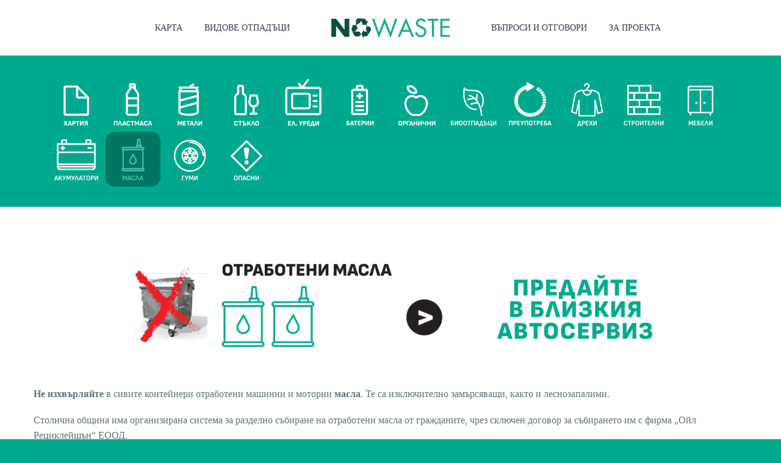

--- FILE ---
content_type: text/html; charset=UTF-8
request_url: https://waste.sofia.bg/oil-waste/
body_size: 17761
content:
<!DOCTYPE html>
<!--[if IE 7]>
<html class="ie ie7" lang="bg-BG" xmlns:og="http://ogp.me/ns#" xmlns:fb="http://ogp.me/ns/fb#" prefix="og: http://ogp.me/ns# fb: http://ogp.me/ns/fb#">
<![endif]-->
<!--[if IE 8]>
<html class="ie ie8" lang="bg-BG" xmlns:og="http://ogp.me/ns#" xmlns:fb="http://ogp.me/ns/fb#" prefix="og: http://ogp.me/ns# fb: http://ogp.me/ns/fb#">
<![endif]-->
<!--[if !(IE 7) | !(IE 8) ]><!-->
<html lang="bg-BG" xmlns:og="http://ogp.me/ns#" xmlns:fb="http://ogp.me/ns/fb#" prefix="og: http://ogp.me/ns# fb: http://ogp.me/ns/fb#">
<!--<![endif]-->
<head>
	<meta charset="UTF-8">
	<meta name="viewport" content="width=device-width, initial-scale=1.0" />
	<link rel="profile" href="http://gmpg.org/xfn/11">
	<link rel="pingback" href="https://waste.sofia.bg/xmlrpc.php">
	<title>Oil-Waste &#8211; Sofia NoWaste Map</title>
<meta name='robots' content='max-image-preview:large' />
	<style>img:is([sizes="auto" i], [sizes^="auto," i]) { contain-intrinsic-size: 3000px 1500px }</style>
	<link rel='dns-prefetch' href='//fonts.googleapis.com' />
<link rel="alternate" type="application/rss+xml" title="Sofia NoWaste Map &raquo; Поток" href="https://waste.sofia.bg/feed/" />
<link rel="alternate" type="application/rss+xml" title="Sofia NoWaste Map &raquo; поток за коментари" href="https://waste.sofia.bg/comments/feed/" />
<script type="text/javascript">
/* <![CDATA[ */
window._wpemojiSettings = {"baseUrl":"https:\/\/s.w.org\/images\/core\/emoji\/16.0.1\/72x72\/","ext":".png","svgUrl":"https:\/\/s.w.org\/images\/core\/emoji\/16.0.1\/svg\/","svgExt":".svg","source":{"concatemoji":"https:\/\/waste.sofia.bg\/wp-includes\/js\/wp-emoji-release.min.js?ver=6.8.3"}};
/*! This file is auto-generated */
!function(s,n){var o,i,e;function c(e){try{var t={supportTests:e,timestamp:(new Date).valueOf()};sessionStorage.setItem(o,JSON.stringify(t))}catch(e){}}function p(e,t,n){e.clearRect(0,0,e.canvas.width,e.canvas.height),e.fillText(t,0,0);var t=new Uint32Array(e.getImageData(0,0,e.canvas.width,e.canvas.height).data),a=(e.clearRect(0,0,e.canvas.width,e.canvas.height),e.fillText(n,0,0),new Uint32Array(e.getImageData(0,0,e.canvas.width,e.canvas.height).data));return t.every(function(e,t){return e===a[t]})}function u(e,t){e.clearRect(0,0,e.canvas.width,e.canvas.height),e.fillText(t,0,0);for(var n=e.getImageData(16,16,1,1),a=0;a<n.data.length;a++)if(0!==n.data[a])return!1;return!0}function f(e,t,n,a){switch(t){case"flag":return n(e,"\ud83c\udff3\ufe0f\u200d\u26a7\ufe0f","\ud83c\udff3\ufe0f\u200b\u26a7\ufe0f")?!1:!n(e,"\ud83c\udde8\ud83c\uddf6","\ud83c\udde8\u200b\ud83c\uddf6")&&!n(e,"\ud83c\udff4\udb40\udc67\udb40\udc62\udb40\udc65\udb40\udc6e\udb40\udc67\udb40\udc7f","\ud83c\udff4\u200b\udb40\udc67\u200b\udb40\udc62\u200b\udb40\udc65\u200b\udb40\udc6e\u200b\udb40\udc67\u200b\udb40\udc7f");case"emoji":return!a(e,"\ud83e\udedf")}return!1}function g(e,t,n,a){var r="undefined"!=typeof WorkerGlobalScope&&self instanceof WorkerGlobalScope?new OffscreenCanvas(300,150):s.createElement("canvas"),o=r.getContext("2d",{willReadFrequently:!0}),i=(o.textBaseline="top",o.font="600 32px Arial",{});return e.forEach(function(e){i[e]=t(o,e,n,a)}),i}function t(e){var t=s.createElement("script");t.src=e,t.defer=!0,s.head.appendChild(t)}"undefined"!=typeof Promise&&(o="wpEmojiSettingsSupports",i=["flag","emoji"],n.supports={everything:!0,everythingExceptFlag:!0},e=new Promise(function(e){s.addEventListener("DOMContentLoaded",e,{once:!0})}),new Promise(function(t){var n=function(){try{var e=JSON.parse(sessionStorage.getItem(o));if("object"==typeof e&&"number"==typeof e.timestamp&&(new Date).valueOf()<e.timestamp+604800&&"object"==typeof e.supportTests)return e.supportTests}catch(e){}return null}();if(!n){if("undefined"!=typeof Worker&&"undefined"!=typeof OffscreenCanvas&&"undefined"!=typeof URL&&URL.createObjectURL&&"undefined"!=typeof Blob)try{var e="postMessage("+g.toString()+"("+[JSON.stringify(i),f.toString(),p.toString(),u.toString()].join(",")+"));",a=new Blob([e],{type:"text/javascript"}),r=new Worker(URL.createObjectURL(a),{name:"wpTestEmojiSupports"});return void(r.onmessage=function(e){c(n=e.data),r.terminate(),t(n)})}catch(e){}c(n=g(i,f,p,u))}t(n)}).then(function(e){for(var t in e)n.supports[t]=e[t],n.supports.everything=n.supports.everything&&n.supports[t],"flag"!==t&&(n.supports.everythingExceptFlag=n.supports.everythingExceptFlag&&n.supports[t]);n.supports.everythingExceptFlag=n.supports.everythingExceptFlag&&!n.supports.flag,n.DOMReady=!1,n.readyCallback=function(){n.DOMReady=!0}}).then(function(){return e}).then(function(){var e;n.supports.everything||(n.readyCallback(),(e=n.source||{}).concatemoji?t(e.concatemoji):e.wpemoji&&e.twemoji&&(t(e.twemoji),t(e.wpemoji)))}))}((window,document),window._wpemojiSettings);
/* ]]> */
</script>
<link rel='stylesheet' id='thegem-preloader-css' href='https://waste.sofia.bg/wp-content/themes/thegem/css/thegem-preloader.css?ver=5.5.0' type='text/css' media='all' />
<style id='thegem-preloader-inline-css' type='text/css'>

		body:not(.compose-mode) .gem-icon-style-gradient span,
		body:not(.compose-mode) .gem-icon .gem-icon-half-1,
		body:not(.compose-mode) .gem-icon .gem-icon-half-2 {
			opacity: 0 !important;
			}
</style>
<link rel='stylesheet' id='thegem-reset-css' href='https://waste.sofia.bg/wp-content/themes/thegem/css/thegem-reset.css?ver=5.5.0' type='text/css' media='all' />
<link rel='stylesheet' id='thegem-grid-css' href='https://waste.sofia.bg/wp-content/themes/thegem/css/thegem-grid.css?ver=5.5.0' type='text/css' media='all' />
<link rel='stylesheet' id='thegem-header-css' href='https://waste.sofia.bg/wp-content/themes/thegem/css/thegem-header.css?ver=5.5.0' type='text/css' media='all' />
<link rel='stylesheet' id='thegem-style-css' href='https://waste.sofia.bg/wp-content/themes/thegem/style.css?ver=5.5.0' type='text/css' media='all' />
<link rel='stylesheet' id='thegem-child-style-css' href='https://waste.sofia.bg/wp-content/themes/thegem-child/style.css?ver=5.5.0' type='text/css' media='all' />
<link rel='stylesheet' id='thegem-widgets-css' href='https://waste.sofia.bg/wp-content/themes/thegem/css/thegem-widgets.css?ver=5.5.0' type='text/css' media='all' />
<link rel='stylesheet' id='thegem-new-css-css' href='https://waste.sofia.bg/wp-content/themes/thegem/css/thegem-new-css.css?ver=5.5.0' type='text/css' media='all' />
<link rel='stylesheet' id='perevazka-css-css-css' href='https://waste.sofia.bg/wp-content/themes/thegem/css/thegem-perevazka-css.css?ver=5.5.0' type='text/css' media='all' />
<link rel='stylesheet' id='thegem-google-fonts-css' href='//fonts.googleapis.com/css?family=Montserrat%3A100%2C200%2C300%2C400%2C500%2C600%2C700%2C800%2C900%2C100italic%2C200italic%2C300italic%2C400italic%2C500italic%2C600italic%2C700italic%2C800italic%2C900italic%7CSource+Sans+Pro%3A200%2C200italic%2C300%2C300italic%2C400%2C400italic%2C600%2C600italic%2C700%2C700italic%2C900%2C900italic&#038;subset=latin%2Ccyrillic%2Ccyrillic-ext%2Clatin-ext%2Cvietnamese%2Cgreek%2Cgreek-ext&#038;ver=6.8.3' type='text/css' media='all' />
<link rel='stylesheet' id='thegem-custom-css' href='https://waste.sofia.bg/wp-content/themes/thegem-child/css/custom-BGnC5AUg.css?ver=5.5.0' type='text/css' media='all' />
<style id='thegem-custom-inline-css' type='text/css'>
body .page-title-block .breadcrumbs-container{	text-align: center;}.page-breadcrumbs ul li a,.page-breadcrumbs ul li:not(:last-child):after{	color: #99A9B5FF;}.page-breadcrumbs ul li{	color: #3C3950FF;}.page-breadcrumbs ul li a:hover{	color: #3C3950FF;}.block-content {padding-top: 0px;}.block-content:last-of-type {padding-bottom: 0px;}#top-area {	display: block;}@media (max-width: 991px) {#page-title {padding-top: 0px;padding-bottom: 0px;}.page-title-inner, body .breadcrumbs{padding-left: 0px;padding-right: 0px;}.page-title-excerpt {margin-top: 18px;}#page-title .page-title-title {margin-top: 0px;}.block-content {}.block-content:last-of-type {}#top-area {	display: block;}}@media (max-width: 767px) {#page-title {padding-top: 0px;padding-bottom: 0px;}.page-title-inner,body .breadcrumbs{padding-left: 0px;padding-right: 0px;}.page-title-excerpt {margin-top: 18px;}#page-title .page-title-title {margin-top: 0px;}.block-content {padding-top: 0px;}.block-content:last-of-type {}#top-area {	display: block;}}
</style>
<link rel='stylesheet' id='js_composer_front-css' href='https://waste.sofia.bg/wp-content/plugins/js_composer/assets/css/js_composer.min.css?ver=6.10.0' type='text/css' media='all' />
<link rel='stylesheet' id='thegem_js_composer_front-css' href='https://waste.sofia.bg/wp-content/themes/thegem/css/thegem-js_composer_columns.css?ver=5.5.0' type='text/css' media='all' />
<link rel='stylesheet' id='thegem-additional-blog-1-css' href='https://waste.sofia.bg/wp-content/themes/thegem/css/thegem-additional-blog-1.css?ver=5.5.0' type='text/css' media='all' />
<link rel='stylesheet' id='jquery-fancybox-css' href='https://waste.sofia.bg/wp-content/themes/thegem/js/fancyBox/jquery.fancybox.min.css?ver=5.5.0' type='text/css' media='all' />
<link rel='stylesheet' id='thegem-vc_elements-css' href='https://waste.sofia.bg/wp-content/themes/thegem/css/thegem-vc_elements.css?ver=5.5.0' type='text/css' media='all' />
<style id='wp-emoji-styles-inline-css' type='text/css'>

	img.wp-smiley, img.emoji {
		display: inline !important;
		border: none !important;
		box-shadow: none !important;
		height: 1em !important;
		width: 1em !important;
		margin: 0 0.07em !important;
		vertical-align: -0.1em !important;
		background: none !important;
		padding: 0 !important;
	}
</style>
<link rel='stylesheet' id='wp-block-library-css' href='https://waste.sofia.bg/wp-includes/css/dist/block-library/style.min.css?ver=6.8.3' type='text/css' media='all' />
<style id='classic-theme-styles-inline-css' type='text/css'>
/*! This file is auto-generated */
.wp-block-button__link{color:#fff;background-color:#32373c;border-radius:9999px;box-shadow:none;text-decoration:none;padding:calc(.667em + 2px) calc(1.333em + 2px);font-size:1.125em}.wp-block-file__button{background:#32373c;color:#fff;text-decoration:none}
</style>
<style id='global-styles-inline-css' type='text/css'>
:root{--wp--preset--aspect-ratio--square: 1;--wp--preset--aspect-ratio--4-3: 4/3;--wp--preset--aspect-ratio--3-4: 3/4;--wp--preset--aspect-ratio--3-2: 3/2;--wp--preset--aspect-ratio--2-3: 2/3;--wp--preset--aspect-ratio--16-9: 16/9;--wp--preset--aspect-ratio--9-16: 9/16;--wp--preset--color--black: #000000;--wp--preset--color--cyan-bluish-gray: #abb8c3;--wp--preset--color--white: #ffffff;--wp--preset--color--pale-pink: #f78da7;--wp--preset--color--vivid-red: #cf2e2e;--wp--preset--color--luminous-vivid-orange: #ff6900;--wp--preset--color--luminous-vivid-amber: #fcb900;--wp--preset--color--light-green-cyan: #7bdcb5;--wp--preset--color--vivid-green-cyan: #00d084;--wp--preset--color--pale-cyan-blue: #8ed1fc;--wp--preset--color--vivid-cyan-blue: #0693e3;--wp--preset--color--vivid-purple: #9b51e0;--wp--preset--gradient--vivid-cyan-blue-to-vivid-purple: linear-gradient(135deg,rgba(6,147,227,1) 0%,rgb(155,81,224) 100%);--wp--preset--gradient--light-green-cyan-to-vivid-green-cyan: linear-gradient(135deg,rgb(122,220,180) 0%,rgb(0,208,130) 100%);--wp--preset--gradient--luminous-vivid-amber-to-luminous-vivid-orange: linear-gradient(135deg,rgba(252,185,0,1) 0%,rgba(255,105,0,1) 100%);--wp--preset--gradient--luminous-vivid-orange-to-vivid-red: linear-gradient(135deg,rgba(255,105,0,1) 0%,rgb(207,46,46) 100%);--wp--preset--gradient--very-light-gray-to-cyan-bluish-gray: linear-gradient(135deg,rgb(238,238,238) 0%,rgb(169,184,195) 100%);--wp--preset--gradient--cool-to-warm-spectrum: linear-gradient(135deg,rgb(74,234,220) 0%,rgb(151,120,209) 20%,rgb(207,42,186) 40%,rgb(238,44,130) 60%,rgb(251,105,98) 80%,rgb(254,248,76) 100%);--wp--preset--gradient--blush-light-purple: linear-gradient(135deg,rgb(255,206,236) 0%,rgb(152,150,240) 100%);--wp--preset--gradient--blush-bordeaux: linear-gradient(135deg,rgb(254,205,165) 0%,rgb(254,45,45) 50%,rgb(107,0,62) 100%);--wp--preset--gradient--luminous-dusk: linear-gradient(135deg,rgb(255,203,112) 0%,rgb(199,81,192) 50%,rgb(65,88,208) 100%);--wp--preset--gradient--pale-ocean: linear-gradient(135deg,rgb(255,245,203) 0%,rgb(182,227,212) 50%,rgb(51,167,181) 100%);--wp--preset--gradient--electric-grass: linear-gradient(135deg,rgb(202,248,128) 0%,rgb(113,206,126) 100%);--wp--preset--gradient--midnight: linear-gradient(135deg,rgb(2,3,129) 0%,rgb(40,116,252) 100%);--wp--preset--font-size--small: 13px;--wp--preset--font-size--medium: 20px;--wp--preset--font-size--large: 36px;--wp--preset--font-size--x-large: 42px;--wp--preset--spacing--20: 0.44rem;--wp--preset--spacing--30: 0.67rem;--wp--preset--spacing--40: 1rem;--wp--preset--spacing--50: 1.5rem;--wp--preset--spacing--60: 2.25rem;--wp--preset--spacing--70: 3.38rem;--wp--preset--spacing--80: 5.06rem;--wp--preset--shadow--natural: 6px 6px 9px rgba(0, 0, 0, 0.2);--wp--preset--shadow--deep: 12px 12px 50px rgba(0, 0, 0, 0.4);--wp--preset--shadow--sharp: 6px 6px 0px rgba(0, 0, 0, 0.2);--wp--preset--shadow--outlined: 6px 6px 0px -3px rgba(255, 255, 255, 1), 6px 6px rgba(0, 0, 0, 1);--wp--preset--shadow--crisp: 6px 6px 0px rgba(0, 0, 0, 1);}:where(.is-layout-flex){gap: 0.5em;}:where(.is-layout-grid){gap: 0.5em;}body .is-layout-flex{display: flex;}.is-layout-flex{flex-wrap: wrap;align-items: center;}.is-layout-flex > :is(*, div){margin: 0;}body .is-layout-grid{display: grid;}.is-layout-grid > :is(*, div){margin: 0;}:where(.wp-block-columns.is-layout-flex){gap: 2em;}:where(.wp-block-columns.is-layout-grid){gap: 2em;}:where(.wp-block-post-template.is-layout-flex){gap: 1.25em;}:where(.wp-block-post-template.is-layout-grid){gap: 1.25em;}.has-black-color{color: var(--wp--preset--color--black) !important;}.has-cyan-bluish-gray-color{color: var(--wp--preset--color--cyan-bluish-gray) !important;}.has-white-color{color: var(--wp--preset--color--white) !important;}.has-pale-pink-color{color: var(--wp--preset--color--pale-pink) !important;}.has-vivid-red-color{color: var(--wp--preset--color--vivid-red) !important;}.has-luminous-vivid-orange-color{color: var(--wp--preset--color--luminous-vivid-orange) !important;}.has-luminous-vivid-amber-color{color: var(--wp--preset--color--luminous-vivid-amber) !important;}.has-light-green-cyan-color{color: var(--wp--preset--color--light-green-cyan) !important;}.has-vivid-green-cyan-color{color: var(--wp--preset--color--vivid-green-cyan) !important;}.has-pale-cyan-blue-color{color: var(--wp--preset--color--pale-cyan-blue) !important;}.has-vivid-cyan-blue-color{color: var(--wp--preset--color--vivid-cyan-blue) !important;}.has-vivid-purple-color{color: var(--wp--preset--color--vivid-purple) !important;}.has-black-background-color{background-color: var(--wp--preset--color--black) !important;}.has-cyan-bluish-gray-background-color{background-color: var(--wp--preset--color--cyan-bluish-gray) !important;}.has-white-background-color{background-color: var(--wp--preset--color--white) !important;}.has-pale-pink-background-color{background-color: var(--wp--preset--color--pale-pink) !important;}.has-vivid-red-background-color{background-color: var(--wp--preset--color--vivid-red) !important;}.has-luminous-vivid-orange-background-color{background-color: var(--wp--preset--color--luminous-vivid-orange) !important;}.has-luminous-vivid-amber-background-color{background-color: var(--wp--preset--color--luminous-vivid-amber) !important;}.has-light-green-cyan-background-color{background-color: var(--wp--preset--color--light-green-cyan) !important;}.has-vivid-green-cyan-background-color{background-color: var(--wp--preset--color--vivid-green-cyan) !important;}.has-pale-cyan-blue-background-color{background-color: var(--wp--preset--color--pale-cyan-blue) !important;}.has-vivid-cyan-blue-background-color{background-color: var(--wp--preset--color--vivid-cyan-blue) !important;}.has-vivid-purple-background-color{background-color: var(--wp--preset--color--vivid-purple) !important;}.has-black-border-color{border-color: var(--wp--preset--color--black) !important;}.has-cyan-bluish-gray-border-color{border-color: var(--wp--preset--color--cyan-bluish-gray) !important;}.has-white-border-color{border-color: var(--wp--preset--color--white) !important;}.has-pale-pink-border-color{border-color: var(--wp--preset--color--pale-pink) !important;}.has-vivid-red-border-color{border-color: var(--wp--preset--color--vivid-red) !important;}.has-luminous-vivid-orange-border-color{border-color: var(--wp--preset--color--luminous-vivid-orange) !important;}.has-luminous-vivid-amber-border-color{border-color: var(--wp--preset--color--luminous-vivid-amber) !important;}.has-light-green-cyan-border-color{border-color: var(--wp--preset--color--light-green-cyan) !important;}.has-vivid-green-cyan-border-color{border-color: var(--wp--preset--color--vivid-green-cyan) !important;}.has-pale-cyan-blue-border-color{border-color: var(--wp--preset--color--pale-cyan-blue) !important;}.has-vivid-cyan-blue-border-color{border-color: var(--wp--preset--color--vivid-cyan-blue) !important;}.has-vivid-purple-border-color{border-color: var(--wp--preset--color--vivid-purple) !important;}.has-vivid-cyan-blue-to-vivid-purple-gradient-background{background: var(--wp--preset--gradient--vivid-cyan-blue-to-vivid-purple) !important;}.has-light-green-cyan-to-vivid-green-cyan-gradient-background{background: var(--wp--preset--gradient--light-green-cyan-to-vivid-green-cyan) !important;}.has-luminous-vivid-amber-to-luminous-vivid-orange-gradient-background{background: var(--wp--preset--gradient--luminous-vivid-amber-to-luminous-vivid-orange) !important;}.has-luminous-vivid-orange-to-vivid-red-gradient-background{background: var(--wp--preset--gradient--luminous-vivid-orange-to-vivid-red) !important;}.has-very-light-gray-to-cyan-bluish-gray-gradient-background{background: var(--wp--preset--gradient--very-light-gray-to-cyan-bluish-gray) !important;}.has-cool-to-warm-spectrum-gradient-background{background: var(--wp--preset--gradient--cool-to-warm-spectrum) !important;}.has-blush-light-purple-gradient-background{background: var(--wp--preset--gradient--blush-light-purple) !important;}.has-blush-bordeaux-gradient-background{background: var(--wp--preset--gradient--blush-bordeaux) !important;}.has-luminous-dusk-gradient-background{background: var(--wp--preset--gradient--luminous-dusk) !important;}.has-pale-ocean-gradient-background{background: var(--wp--preset--gradient--pale-ocean) !important;}.has-electric-grass-gradient-background{background: var(--wp--preset--gradient--electric-grass) !important;}.has-midnight-gradient-background{background: var(--wp--preset--gradient--midnight) !important;}.has-small-font-size{font-size: var(--wp--preset--font-size--small) !important;}.has-medium-font-size{font-size: var(--wp--preset--font-size--medium) !important;}.has-large-font-size{font-size: var(--wp--preset--font-size--large) !important;}.has-x-large-font-size{font-size: var(--wp--preset--font-size--x-large) !important;}
:where(.wp-block-post-template.is-layout-flex){gap: 1.25em;}:where(.wp-block-post-template.is-layout-grid){gap: 1.25em;}
:where(.wp-block-columns.is-layout-flex){gap: 2em;}:where(.wp-block-columns.is-layout-grid){gap: 2em;}
:root :where(.wp-block-pullquote){font-size: 1.5em;line-height: 1.6;}
</style>
<link rel='stylesheet' id='menu-image-css' href='https://waste.sofia.bg/wp-content/plugins/menu-image/includes/css/menu-image.css?ver=3.13' type='text/css' media='all' />
<link rel='stylesheet' id='dashicons-css' href='https://waste.sofia.bg/wp-includes/css/dashicons.min.css?ver=6.8.3' type='text/css' media='all' />
<link rel='stylesheet' id='aio-icon-manager-css' href='https://waste.sofia.bg/wp-content/plugins/VC_Modal_Popup/css/icon-manager.css?ver=6.8.3' type='text/css' media='all' />
<link rel='stylesheet' id='bsf-Defaults-css' href='https://waste.sofia.bg/wp-content/uploads/smile_fonts/Defaults/Defaults.css?ver=6.8.3' type='text/css' media='all' />
<link rel='stylesheet' id='dry_awp_theme_style-css' href='https://waste.sofia.bg/wp-content/plugins/advanced-wp-columns/assets/css/awp-columns.css?ver=6.8.3' type='text/css' media='all' />
<style id='dry_awp_theme_style-inline-css' type='text/css'>
@media screen and (max-width: 1024px) {	.csColumn {		clear: both !important;		float: none !important;		text-align: center !important;		margin-left:  10% !important;		margin-right: 10% !important;		width: 80% !important;	}	.csColumnGap {		display: none !important;	}}
</style>
<script type="text/javascript">function fullHeightRow() {
			var fullHeight,
				offsetTop,
				element = document.getElementsByClassName('vc_row-o-full-height')[0];
			if (element) {
				fullHeight = window.innerHeight;
				offsetTop = window.pageYOffset + element.getBoundingClientRect().top;
				if (offsetTop < fullHeight) {
					fullHeight = 100 - offsetTop / (fullHeight / 100);
					element.style.minHeight = fullHeight + 'vh'
				}
			}
		}</script><!--[if lt IE 9]>
<script type="text/javascript" src="https://waste.sofia.bg/wp-content/themes/thegem/js/html5.js?ver=5.5.0" id="html5-js"></script>
<![endif]-->
<script type="text/javascript" src="https://waste.sofia.bg/wp-includes/js/jquery/jquery.min.js?ver=3.7.1" id="jquery-core-js"></script>
<script type="text/javascript" src="https://waste.sofia.bg/wp-includes/js/jquery/jquery-migrate.min.js?ver=3.4.1" id="jquery-migrate-js"></script>
<link rel="https://api.w.org/" href="https://waste.sofia.bg/wp-json/" /><link rel="alternate" title="JSON" type="application/json" href="https://waste.sofia.bg/wp-json/wp/v2/pages/313" /><link rel="EditURI" type="application/rsd+xml" title="RSD" href="https://waste.sofia.bg/xmlrpc.php?rsd" />
<meta name="generator" content="WordPress 6.8.3" />
<link rel="canonical" href="https://waste.sofia.bg/oil-waste/" />
<link rel='shortlink' href='https://waste.sofia.bg/?p=313' />
<link rel="alternate" title="oEmbed (JSON)" type="application/json+oembed" href="https://waste.sofia.bg/wp-json/oembed/1.0/embed?url=https%3A%2F%2Fwaste.sofia.bg%2Foil-waste%2F" />
<link rel="alternate" title="oEmbed (XML)" type="text/xml+oembed" href="https://waste.sofia.bg/wp-json/oembed/1.0/embed?url=https%3A%2F%2Fwaste.sofia.bg%2Foil-waste%2F&#038;format=xml" />
<meta name="generator" content="Powered by WPBakery Page Builder - drag and drop page builder for WordPress."/>
<link rel="icon" href="https://waste.sofia.bg/wp-content/uploads/2017/11/temp-icon.png" sizes="32x32" />
<link rel="icon" href="https://waste.sofia.bg/wp-content/uploads/2017/11/temp-icon.png" sizes="192x192" />
<link rel="apple-touch-icon" href="https://waste.sofia.bg/wp-content/uploads/2017/11/temp-icon.png" />
<meta name="msapplication-TileImage" content="https://waste.sofia.bg/wp-content/uploads/2017/11/temp-icon.png" />
<script>if(document.querySelector('[data-type="vc_custom-css"]')) {document.head.appendChild(document.querySelector('[data-type="vc_custom-css"]'));}</script><style type="text/css" data-type="vc_shortcodes-custom-css">.vc_custom_1518038073259{padding-right: 5% !important;padding-bottom: 15px !important;padding-left: 5% !important;background-color: #00a98e !important;}</style><noscript><style> .wpb_animate_when_almost_visible { opacity: 1; }</style></noscript>

<!-- START - Open Graph and Twitter Card Tags 3.3.5 -->
 <!-- Facebook Open Graph -->
  <meta property="og:locale" content="bg_BG"/>
  <meta property="og:site_name" content="Sofia NoWaste Map"/>
  <meta property="og:url" content="https://waste.sofia.bg/oil-waste/"/>
  <meta property="og:type" content="article"/>
  <meta property="og:description" content="Oil-Waste"/>
  <meta property="og:image" content="https://waste.sofia.bg/wp-content/uploads/2018/02/nowaste-front.jpg"/>
  <meta property="og:image:url" content="https://waste.sofia.bg/wp-content/uploads/2018/02/nowaste-front.jpg"/>
  <meta property="og:image:secure_url" content="https://waste.sofia.bg/wp-content/uploads/2018/02/nowaste-front.jpg"/>
 <!-- Google+ / Schema.org -->
  <meta itemprop="name" content="Oil-Waste"/>
  <meta itemprop="headline" content="Oil-Waste"/>
  <meta itemprop="description" content="Oil-Waste"/>
  <meta itemprop="image" content="https://waste.sofia.bg/wp-content/uploads/2018/02/nowaste-front.jpg"/>
  <meta itemprop="author" content="blue2"/>
  <!--<meta itemprop="publisher" content="Sofia NoWaste Map"/>--> <!-- To solve: The attribute publisher.itemtype has an invalid value -->
 <!-- Twitter Cards -->
  <meta name="twitter:title" content="Oil-Waste"/>
  <meta name="twitter:url" content="https://waste.sofia.bg/oil-waste/"/>
  <meta name="twitter:description" content="Oil-Waste"/>
  <meta name="twitter:image" content="https://waste.sofia.bg/wp-content/uploads/2018/02/nowaste-front.jpg"/>
  <meta name="twitter:card" content="summary_large_image"/>
 <!-- SEO -->
 <!-- Misc. tags -->
 <!-- is_singular -->
<!-- END - Open Graph and Twitter Card Tags 3.3.5 -->
	
		
</head>


<body class="wp-singular page-template-default page page-id-313 wp-theme-thegem wp-child-theme-thegem-child wpb-js-composer js-comp-ver-6.10.0 vc_responsive">

	<script type="text/javascript">
		var gemSettings = {"isTouch":"","forcedLasyDisabled":"","tabletPortrait":"1","tabletLandscape":"","topAreaMobileDisable":"","parallaxDisabled":"","fillTopArea":"","themePath":"https:\/\/waste.sofia.bg\/wp-content\/themes\/thegem","rootUrl":"https:\/\/waste.sofia.bg","mobileEffectsEnabled":"","isRTL":""};
		(function() {
    function isTouchDevice() {
        return (('ontouchstart' in window) ||
            (navigator.MaxTouchPoints > 0) ||
            (navigator.msMaxTouchPoints > 0));
    }

    window.gemSettings.isTouch = isTouchDevice();

    function userAgentDetection() {
        var ua = navigator.userAgent.toLowerCase(),
        platform = navigator.platform.toLowerCase(),
        UA = ua.match(/(opera|ie|firefox|chrome|version)[\s\/:]([\w\d\.]+)?.*?(safari|version[\s\/:]([\w\d\.]+)|$)/) || [null, 'unknown', 0],
        mode = UA[1] == 'ie' && document.documentMode;

        window.gemBrowser = {
            name: (UA[1] == 'version') ? UA[3] : UA[1],
            version: UA[2],
            platform: {
                name: ua.match(/ip(?:ad|od|hone)/) ? 'ios' : (ua.match(/(?:webos|android)/) || platform.match(/mac|win|linux/) || ['other'])[0]
                }
        };
            }

    window.updateGemClientSize = function() {
        if (window.gemOptions == null || window.gemOptions == undefined) {
            window.gemOptions = {
                first: false,
                clientWidth: 0,
                clientHeight: 0,
                innerWidth: -1
            };
        }

        window.gemOptions.clientWidth = window.innerWidth || document.documentElement.clientWidth;
        if (document.body != null && !window.gemOptions.clientWidth) {
            window.gemOptions.clientWidth = document.body.clientWidth;
        }

        window.gemOptions.clientHeight = window.innerHeight || document.documentElement.clientHeight;
        if (document.body != null && !window.gemOptions.clientHeight) {
            window.gemOptions.clientHeight = document.body.clientHeight;
        }
    };

    window.updateGemInnerSize = function(width) {
        window.gemOptions.innerWidth = width != undefined ? width : (document.body != null ? document.body.clientWidth : 0);
    };

    userAgentDetection();
    window.updateGemClientSize(true);

    window.gemSettings.lasyDisabled = window.gemSettings.forcedLasyDisabled || (!window.gemSettings.mobileEffectsEnabled && (window.gemSettings.isTouch || window.gemOptions.clientWidth <= 800));
})();
		(function() {
    if (window.gemBrowser.name == 'safari') {
        try {
            var safariVersion = parseInt(window.gemBrowser.version);
        } catch(e) {
            var safariVersion = 0;
        }
        if (safariVersion >= 9) {
            window.gemSettings.parallaxDisabled = true;
            window.gemSettings.fillTopArea = true;
        }
    }
})();
		(function() {
    var fullwithData = {
        page: null,
        pageWidth: 0,
        pageOffset: {},
        fixVcRow: true,
        pagePaddingLeft: 0
    };

    function updateFullwidthData() {
        fullwithData.pageOffset = fullwithData.page.getBoundingClientRect();
        fullwithData.pageWidth = parseFloat(fullwithData.pageOffset.width);
        fullwithData.pagePaddingLeft = 0;

        if (fullwithData.page.className.indexOf('vertical-header') != -1) {
            fullwithData.pagePaddingLeft = 45;
            if (fullwithData.pageWidth >= 1600) {
                fullwithData.pagePaddingLeft = 360;
            }
            if (fullwithData.pageWidth < 980) {
                fullwithData.pagePaddingLeft = 0;
            }
        }
    }

    function gem_fix_fullwidth_position(element) {
        if (element == null) {
            return false;
        }

        if (fullwithData.page == null) {
            fullwithData.page = document.getElementById('page');
            updateFullwidthData();
        }

        /*if (fullwithData.pageWidth < 1170) {
            return false;
        }*/

        if (!fullwithData.fixVcRow) {
            return false;
        }

        if (element.previousElementSibling != null && element.previousElementSibling != undefined && element.previousElementSibling.className.indexOf('fullwidth-block') == -1) {
            var elementParentViewportOffset = element.previousElementSibling.getBoundingClientRect();
        } else {
            var elementParentViewportOffset = element.parentNode.getBoundingClientRect();
        }

        /*if (elementParentViewportOffset.top > window.gemOptions.clientHeight) {
            fullwithData.fixVcRow = false;
            return false;
        }*/

        if (element.className.indexOf('vc_row') != -1) {
            var elementMarginLeft = -21;
            var elementMarginRight = -21;
        } else {
            var elementMarginLeft = 0;
            var elementMarginRight = 0;
        }

        var offset = parseInt(fullwithData.pageOffset.left + 0.5) - parseInt((elementParentViewportOffset.left < 0 ? 0 : elementParentViewportOffset.left) + 0.5) - elementMarginLeft + fullwithData.pagePaddingLeft;
        var offsetKey = window.gemSettings.isRTL ? 'right' : 'left';

        element.style.position = 'relative';
        element.style[offsetKey] = offset + 'px';
        element.style.width = fullwithData.pageWidth - fullwithData.pagePaddingLeft + 'px';

        if (element.className.indexOf('vc_row') == -1) {
            element.setAttribute('data-fullwidth-updated', 1);
        }

        if (element.className.indexOf('vc_row') != -1 && element.className.indexOf('vc_section') == -1 && !element.hasAttribute('data-vc-stretch-content')) {
            var el_full = element.parentNode.querySelector('.vc_row-full-width-before');
            var padding = -1 * offset;
            0 > padding && (padding = 0);
            var paddingRight = fullwithData.pageWidth - padding - el_full.offsetWidth + elementMarginLeft + elementMarginRight;
            0 > paddingRight && (paddingRight = 0);
            element.style.paddingLeft = padding + 'px';
            element.style.paddingRight = paddingRight + 'px';
        }
    }

    window.gem_fix_fullwidth_position = gem_fix_fullwidth_position;

    document.addEventListener('DOMContentLoaded', function() {
        var classes = [];

        if (window.gemSettings.isTouch) {
            document.body.classList.add('thegem-touch');
        }

        if (window.gemSettings.lasyDisabled && !window.gemSettings.forcedLasyDisabled) {
            document.body.classList.add('thegem-effects-disabled');
        }
    });

    if (window.gemSettings.parallaxDisabled) {
        var head  = document.getElementsByTagName('head')[0],
            link  = document.createElement('style');
        link.rel  = 'stylesheet';
        link.type = 'text/css';
        link.innerHTML = ".fullwidth-block.fullwidth-block-parallax-fixed .fullwidth-block-background { background-attachment: scroll !important; }";
        head.appendChild(link);
    }
})();

(function() {
    setTimeout(function() {
        var preloader = document.getElementById('page-preloader');
        if (preloader != null && preloader != undefined) {
            preloader.className += ' preloader-loaded';
        }
    }, window.pagePreloaderHideTime || 1000);
})();
	</script>
	
	<div id="page-preloader"><div class="page-preloader-spin"></div></div>
	

<div id="page" class="layout-fullwidth header-style-3">

			<a href="#page" class="scroll-top-button"></a>
	
	
		
		<div id="site-header-wrapper"  class="  " >
			
			<div class="menu-overlay"></div>
			<header id="site-header" class="site-header animated-header mobile-menu-layout-overlay" role="banner">
								
				<div class="header-background">
					<div class="container">
						<div class="header-main logo-position-menu_center header-layout-default header-style-3">
																							<div class="site-title">
											<div class="site-logo" style="width:194px;">
			<a href="https://waste.sofia.bg/" rel="home">
									<span class="logo"><img src="https://waste.sofia.bg/wp-content/uploads/thegem-logos/logo_3a171064fa25440444796b126db5b38c_1x.png" srcset="https://waste.sofia.bg/wp-content/uploads/thegem-logos/logo_3a171064fa25440444796b126db5b38c_1x.png 1x,https://waste.sofia.bg/wp-content/uploads/thegem-logos/logo_3a171064fa25440444796b126db5b38c_2x.png 2x,https://waste.sofia.bg/wp-content/uploads/thegem-logos/logo_3a171064fa25440444796b126db5b38c_3x.png 3x" alt="Sofia NoWaste Map" style="width:194px;" class="tgp-exclude default"/><img src="https://waste.sofia.bg/wp-content/uploads/thegem-logos/logo_e25995b42e19226cf167ba65c88ccad2_1x.png" srcset="https://waste.sofia.bg/wp-content/uploads/thegem-logos/logo_e25995b42e19226cf167ba65c88ccad2_1x.png 1x,https://waste.sofia.bg/wp-content/uploads/thegem-logos/logo_e25995b42e19226cf167ba65c88ccad2_2x.png 2x,https://waste.sofia.bg/wp-content/uploads/thegem-logos/logo_e25995b42e19226cf167ba65c88ccad2_3x.png 3x" alt="Sofia NoWaste Map" style="width:158px;" class="tgp-exclude small"/></span>
							</a>
		</div>
										</div>
																											<nav id="primary-navigation" class="site-navigation primary-navigation" role="navigation">
											<button class="menu-toggle dl-trigger">Primary Menu<span class="menu-line-1"></span><span class="menu-line-2"></span><span class="menu-line-3"></span></button><div class="overlay-menu-wrapper"><div class="overlay-menu-table"><div class="overlay-menu-row"><div class="overlay-menu-cell">																							<ul id="primary-menu" class="nav-menu styled no-responsive menu_center-preload"><li id="menu-item-420" class="menu-item menu-item-type-post_type menu-item-object-page menu-item-420 megamenu-enable megamenu-style-default megamenu-first-element"><a href="https://waste.sofia.bg/map/">Карта</a></li>
<li id="menu-item-74" class="menu-item menu-item-type-post_type menu-item-object-page menu-item-74 megamenu-first-element"><a href="https://waste.sofia.bg/information/">Видове отпадъци</a></li>
<li class="menu-item-logo">		<div class="site-logo" style="width:194px;">
			<a href="https://waste.sofia.bg/" rel="home">
									<span class="logo"><img src="https://waste.sofia.bg/wp-content/uploads/thegem-logos/logo_3a171064fa25440444796b126db5b38c_1x.png" srcset="https://waste.sofia.bg/wp-content/uploads/thegem-logos/logo_3a171064fa25440444796b126db5b38c_1x.png 1x,https://waste.sofia.bg/wp-content/uploads/thegem-logos/logo_3a171064fa25440444796b126db5b38c_2x.png 2x,https://waste.sofia.bg/wp-content/uploads/thegem-logos/logo_3a171064fa25440444796b126db5b38c_3x.png 3x" alt="Sofia NoWaste Map" style="width:194px;" class="tgp-exclude default"/><img src="https://waste.sofia.bg/wp-content/uploads/thegem-logos/logo_e25995b42e19226cf167ba65c88ccad2_1x.png" srcset="https://waste.sofia.bg/wp-content/uploads/thegem-logos/logo_e25995b42e19226cf167ba65c88ccad2_1x.png 1x,https://waste.sofia.bg/wp-content/uploads/thegem-logos/logo_e25995b42e19226cf167ba65c88ccad2_2x.png 2x,https://waste.sofia.bg/wp-content/uploads/thegem-logos/logo_e25995b42e19226cf167ba65c88ccad2_3x.png 3x" alt="Sofia NoWaste Map" style="width:158px;" class="tgp-exclude small"/></span>
							</a>
		</div>
		</li><li id="menu-item-25" class="menu-item menu-item-type-post_type menu-item-object-page menu-item-25 megamenu-first-element"><a href="https://waste.sofia.bg/faq/">Въпроси и Отговори</a></li>
<li id="menu-item-16" class="menu-item menu-item-type-post_type menu-item-object-page menu-item-16 megamenu-first-element"><a href="https://waste.sofia.bg/%d0%b7%d0%b0-%d0%bf%d1%80%d0%be%d0%b5%d0%ba%d1%82%d0%b0/">За проекта</a></li>
</ul>																						</div></div></div></div>										</nav>
																														</div>
					</div>
				</div>
			</header><!-- #site-header -->
					</div><!-- #site-header-wrapper -->

	
	
	<div id="main" class="site-main page__top-shadow visible">

<div id="main-content" class="main-content">


<div class="block-content no-bottom-margin no-top-margin">
	<div class="container">
		<div class="panel row">

			<div class="panel-center col-xs-12">
				<article id="post-313" class="post-313 page type-page status-publish">

					<div class="entry-content post-content">
                        
						
							
						
						<section class="wpb-content-wrapper"><div class="vc_row-full-width-before"></div><div id="vc_row-69776f5be0c35" data-vc-full-width="true" data-vc-full-width-init="false" data-vc-stretch-content="true" class="vc_row wpb_row vc_row-fluid vc_custom_1518038073259 thegem-custom-69776f5be0c203110 vc_row-has-fill"><script type="text/javascript">if (typeof(gem_fix_fullwidth_position) == "function") { gem_fix_fullwidth_position(document.getElementById("vc_row-69776f5be0c35")); }</script><div class="wpb_column vc_column_container vc_col-sm-12 thegem-custom-69776f5be619d4705"><div class="vc_column-inner thegem-custom-inner-69776f5be61a0 "><div class="wpb_wrapper thegem-custom-69776f5be619d4705"><div  class="vc_wp_custommenu wpb_content_element inline-filter-menu"><div class="widget widget_nav_menu"><div class="menu-map-filter-menu-container"><ul id="menu-map-filter-menu" class="menu"><li id="menu-item-437" class="menu-item menu-item-type-post_type menu-item-object-page menu-item-437"><a href="https://waste.sofia.bg/plastic-paper-metal-glass/" class="menu-image-title-hide menu-image-not-hovered"><span class="menu-image-title-hide menu-image-title">Хартия</span><img decoding="async" width="90" height="90" src="https://waste.sofia.bg/wp-content/uploads/2017/11/paper-white-150x150.png" class="menu-image menu-image-title-hide" alt="" /></a></li>
<li id="menu-item-431" class="menu-item menu-item-type-post_type menu-item-object-page menu-item-431"><a href="https://waste.sofia.bg/plastic-paper-metal-glass/" class="menu-image-title-hide menu-image-not-hovered"><span class="menu-image-title-hide menu-image-title">Пластмаса</span><img decoding="async" width="90" height="90" src="https://waste.sofia.bg/wp-content/uploads/2017/11/plastic-white-150x150.png" class="menu-image menu-image-title-hide" alt="" /></a></li>
<li id="menu-item-438" class="menu-item menu-item-type-post_type menu-item-object-page menu-item-438"><a href="https://waste.sofia.bg/plastic-paper-metal-glass/" class="menu-image-title-hide menu-image-not-hovered"><span class="menu-image-title-hide menu-image-title">Метали</span><img decoding="async" width="90" height="90" src="https://waste.sofia.bg/wp-content/uploads/2017/11/metal-white-150x150.png" class="menu-image menu-image-title-hide" alt="" /></a></li>
<li id="menu-item-439" class="menu-item menu-item-type-post_type menu-item-object-page menu-item-439"><a href="https://waste.sofia.bg/plastic-paper-metal-glass/" class="menu-image-title-hide menu-image-not-hovered"><span class="menu-image-title-hide menu-image-title">Стъкло</span><img decoding="async" width="90" height="90" src="https://waste.sofia.bg/wp-content/uploads/2017/11/glass-white-150x150.png" class="menu-image menu-image-title-hide" alt="" /></a></li>
<li id="menu-item-430" class="menu-item menu-item-type-post_type menu-item-object-page menu-item-430"><a href="https://waste.sofia.bg/electric-appliances/" class="menu-image-title-hide menu-image-not-hovered"><span class="menu-image-title-hide menu-image-title">Electric Appliances</span><img decoding="async" width="90" height="90" src="https://waste.sofia.bg/wp-content/uploads/2017/11/electronics-white-150x150.png" class="menu-image menu-image-title-hide" alt="" /></a></li>
<li id="menu-item-429" class="menu-item menu-item-type-post_type menu-item-object-page menu-item-429"><a href="https://waste.sofia.bg/batteries/" class="menu-image-title-hide menu-image-not-hovered"><span class="menu-image-title-hide menu-image-title">Batteries</span><img decoding="async" width="90" height="90" src="https://waste.sofia.bg/wp-content/uploads/2017/11/batteries-white-150x150.png" class="menu-image menu-image-title-hide" alt="" /></a></li>
<li id="menu-item-421" class="menu-item menu-item-type-post_type menu-item-object-page menu-item-421"><a href="https://waste.sofia.bg/organic/" class="menu-image-title-hide menu-image-not-hovered"><span class="menu-image-title-hide menu-image-title">Органични отпадъци</span><img decoding="async" width="90" height="90" src="https://waste.sofia.bg/wp-content/uploads/2017/11/organic-white-150x150.png" class="menu-image menu-image-title-hide" alt="" /></a></li>
<li id="menu-item-427" class="menu-item menu-item-type-post_type menu-item-object-page menu-item-427"><a href="https://waste.sofia.bg/biowaste/" class="menu-image-title-hide menu-image-not-hovered"><span class="menu-image-title-hide menu-image-title">Био-отпадъци</span><img decoding="async" width="90" height="90" src="https://waste.sofia.bg/wp-content/uploads/2017/11/biowaste-white-150x150.png" class="menu-image menu-image-title-hide" alt="" /></a></li>
<li id="menu-item-860" class="menu-item menu-item-type-post_type menu-item-object-page menu-item-860"><a href="https://waste.sofia.bg/reuse/" class="menu-image-title-hide menu-image-not-hovered"><span class="menu-image-title-hide menu-image-title">Reuse</span><img decoding="async" width="90" height="90" src="https://waste.sofia.bg/wp-content/uploads/2021/12/reuse-white-90x90.png" class="menu-image menu-image-title-hide" alt="" /></a></li>
<li id="menu-item-714" class="menu-item menu-item-type-post_type menu-item-object-page menu-item-714"><a href="https://waste.sofia.bg/clothes/" class="menu-image-title-hide menu-image-not-hovered"><span class="menu-image-title-hide menu-image-title">Дрехи</span><img decoding="async" width="90" height="90" src="https://waste.sofia.bg/wp-content/uploads/2018/02/clothes-white-90x90.png" class="menu-image menu-image-title-hide" alt="" /></a></li>
<li id="menu-item-425" class="menu-item menu-item-type-post_type menu-item-object-page menu-item-425"><a href="https://waste.sofia.bg/construction/" class="menu-image-title-hide menu-image-not-hovered"><span class="menu-image-title-hide menu-image-title">Construction waste</span><img decoding="async" width="90" height="90" src="https://waste.sofia.bg/wp-content/uploads/2017/11/construction-white-150x150.png" class="menu-image menu-image-title-hide" alt="" /></a></li>
<li id="menu-item-426" class="menu-item menu-item-type-post_type menu-item-object-page menu-item-426"><a href="https://waste.sofia.bg/furniture/" class="menu-image-title-hide menu-image-not-hovered"><span class="menu-image-title-hide menu-image-title">Furniture</span><img decoding="async" width="90" height="90" src="https://waste.sofia.bg/wp-content/uploads/2017/11/furniture-white-150x150.png" class="menu-image menu-image-title-hide" alt="" /></a></li>
<li id="menu-item-428" class="menu-item menu-item-type-post_type menu-item-object-page menu-item-428"><a href="https://waste.sofia.bg/car-batteries/" class="menu-image-title-hide menu-image-not-hovered"><span class="menu-image-title-hide menu-image-title">Car-Batteries</span><img decoding="async" width="90" height="90" src="https://waste.sofia.bg/wp-content/uploads/2017/11/car-batteries-white-150x150.png" class="menu-image menu-image-title-hide" alt="" /></a></li>
<li id="menu-item-424" class="menu-item menu-item-type-post_type menu-item-object-page current-menu-item page_item page-item-313 current_page_item menu-item-424 menu-item-active"><a href="https://waste.sofia.bg/oil-waste/" aria-current="page" class="menu-image-title-hide menu-image-not-hovered"><span class="menu-image-title-hide menu-image-title">Oil-Waste</span><img decoding="async" width="90" height="90" src="https://waste.sofia.bg/wp-content/uploads/2017/12/oils-white-90x90.png" class="menu-image menu-image-title-hide" alt="" /></a></li>
<li id="menu-item-423" class="menu-item menu-item-type-post_type menu-item-object-page menu-item-423"><a href="https://waste.sofia.bg/tires/" class="menu-image-title-hide menu-image-not-hovered"><span class="menu-image-title-hide menu-image-title">Tires</span><img decoding="async" width="90" height="90" src="https://waste.sofia.bg/wp-content/uploads/2017/12/tyres-white-90x90.png" class="menu-image menu-image-title-hide" alt="" /></a></li>
<li id="menu-item-422" class="menu-item menu-item-type-post_type menu-item-object-page menu-item-422"><a href="https://waste.sofia.bg/dangerous/" class="menu-image-title-hide menu-image-not-hovered"><span class="menu-image-title-hide menu-image-title">Dangerous</span><img decoding="async" width="90" height="90" src="https://waste.sofia.bg/wp-content/uploads/2017/12/dangerous-white-90x90.png" class="menu-image menu-image-title-hide" alt="" /></a></li>
</ul></div></div></div></div></div></div></div><div class="vc_row-full-width vc_clearfix"></div><div id="vc_row-69776f5bec7ee" class="vc_row wpb_row vc_row-fluid thegem-custom-69776f5bec7e17511"><div class="wpb_column vc_column_container vc_col-sm-12 thegem-custom-69776f5bec9155295"><div class="vc_column-inner thegem-custom-inner-69776f5bec917 "><div class="wpb_wrapper thegem-custom-69776f5bec9155295">
	
		<div class="wpb_text_column wpb_content_element  thegem-vc-text thegem-custom-69776f5beca396214"  >
			<div class="wpb_wrapper">
				<p><img decoding="async" class="wp-image-328 aligncenter" src="https://waste.sofia.bg/wp-content/uploads/2017/12/9-oil-waste.png" alt="" width="900" height="217" srcset="https://waste.sofia.bg/wp-content/uploads/2017/12/9-oil-waste.png 993w, https://waste.sofia.bg/wp-content/uploads/2017/12/9-oil-waste-300x72.png 300w, https://waste.sofia.bg/wp-content/uploads/2017/12/9-oil-waste-768x185.png 768w" sizes="(max-width: 900px) 100vw, 900px" /><strong>Не изхвърляйте</strong> в сивите контейнери отработени машинни и моторни <strong>масла</strong>. Те са изключително замърсяващи, както и леснозапалими.</p>
<p>Столична община има организирана система за разделно събиране на отработени масла от гражданите, чрез сключен договор за събирането им с фирма „Ойл Рециклейшън“ ЕООД.</p>
<p>Отработените масла от гражданите могат да се предават само на местата за смяна на отработени масла на територията на Столична община, както и на следната площадка:</p>
<ul>
<li>гр. София, район „Панчарево“, ул. „Циклама“ № 7, тел. за връзка: <a href="tel://0893/46 27 68">0893/46 27 68</a></li>
</ul>
<p>Предайте ги там, в <strong>най-близкия сервиз</strong> или в <strong>центровете за вторични суровини</strong> <img decoding="async" class="alignnone size-full wp-image-125" src="https://waste.sofia.bg/wp-content/uploads/2017/11/map-pin-vtorichni.png" alt="" width="30" height="37" />.</p>
<p>Всички други места, освен изброените по-горе, на които са изхвърлени или се съхраняват отработени масла са в нарушение на изискванията на чл. 42 от Наредбата за управление на отпадъците и поддържане и опазване на чистотата на територията на Столична община.</p>

			</div>
			<style>@media screen and (max-width: 1023px) {.thegem-vc-text.thegem-custom-69776f5beca396214{display: block!important;}}@media screen and (max-width: 767px) {.thegem-vc-text.thegem-custom-69776f5beca396214{display: block!important;}}@media screen and (max-width: 1023px) {.thegem-vc-text.thegem-custom-69776f5beca396214{position: relative !important;}}@media screen and (max-width: 767px) {.thegem-vc-text.thegem-custom-69776f5beca396214{position: relative !important;}}</style>
		</div>
	
</div></div></div></div><div class="vc_row-full-width-before"></div><div id="vc_row-69776f5becbdb" data-vc-full-width="true" data-vc-full-width-init="false" data-vc-stretch-content="true" class="vc_row wpb_row vc_row-fluid thegem-custom-69776f5becbd28855 vc_row-no-padding"><script type="text/javascript">if (typeof(gem_fix_fullwidth_position) == "function") { gem_fix_fullwidth_position(document.getElementById("vc_row-69776f5becbdb")); }</script><div class="wpb_column vc_column_container vc_col-sm-12 thegem-custom-69776f5beccde9568"><div class="vc_column-inner thegem-custom-inner-69776f5beccdf "><div class="wpb_wrapper thegem-custom-69776f5beccde9568"><div class="wpgmp_map_container wpgmp-map-4" rel="map4"><div class="wpgmp_map_parent"><div class="wpgmp_map " style="width:100%; height:600px;" id="map4" ></div></div></div><style> .wpgmp-map-4  .wpgmp_infowindow .fc-item-title{background-image:none;font-family:"Open Sans", sans-serif;font-weight:700;font-size:16px;color:rgba(0, 0, 0, 0.87);line-height:21.4286px;background-color:rgba(0, 0, 0, 0);font-style:normal;text-align:start;text-decoration:none solid rgba(0, 0, 0, 0.87);margin-top:0px;margin-bottom:5px;margin-left:0px;margin-right:0px;padding-top:0px;padding-bottom:0px;padding-left:0px;padding-right:0px;} .wpgmp-map-4  .wpgmp_infowindow.wpgmp_infowindow_post .fc-item-title{background-image:none;font-family:"Open Sans", sans-serif;font-weight:600;font-size:18px;color:rgb(33, 47, 61);line-height:21.4286px;background-color:rgba(0, 0, 0, 0);font-style:normal;text-align:start;text-decoration:none solid rgb(33, 47, 61);margin-top:0px;margin-bottom:5px;margin-left:0px;margin-right:0px;padding-top:0px;padding-bottom:0px;padding-left:0px;padding-right:0px;} .wpgmp-map-4 .wpgmp_locations{background-image:none;font-family:"Open Sans", sans-serif;font-weight:400;font-size:15px;color:rgba(0, 0, 0, 0.87);line-height:21.4286px;background-color:rgba(0, 0, 0, 0);font-style:normal;text-align:start;text-decoration:none solid rgba(0, 0, 0, 0.87);margin-top:0px;margin-bottom:0px;margin-left:0px;margin-right:0px;padding-top:0px;padding-bottom:0px;padding-left:0px;padding-right:0px;} .wpgmp-map-4 .wpgmp_locations_head{background-image:none;font-family:"Open Sans", sans-serif;font-weight:400;font-size:15px;color:rgba(0, 0, 0, 0.87);line-height:21.4286px;background-color:rgba(0, 0, 0, 0);font-style:normal;text-align:start;text-decoration:none solid rgba(0, 0, 0, 0.87);margin-top:0px;margin-bottom:0px;margin-left:0px;margin-right:0px;padding-top:0px;padding-bottom:0px;padding-left:0px;padding-right:0px;} .wpgmp-map-4 .place_title{background-image:none;font-family:"Open Sans", sans-serif;font-weight:400;font-size:15px;color:rgb(34, 113, 177);line-height:21.4286px;background-color:rgba(0, 0, 0, 0);font-style:normal;text-align:start;text-decoration:underline solid rgb(34, 113, 177);margin-top:0px;margin-bottom:0px;margin-left:0px;margin-right:0px;padding-top:0px;padding-bottom:0px;padding-left:0px;padding-right:0px;} .wpgmp-map-4 .wpgmp_location_meta{background-image:none;font-family:"Open Sans", sans-serif;font-weight:400;font-size:15px;color:rgba(0, 0, 0, 0.87);line-height:21.4286px;background-color:rgba(0, 0, 0, 0);font-style:normal;text-align:start;text-decoration:none solid rgba(0, 0, 0, 0.87);margin-top:0px;margin-bottom:0px;margin-left:0px;margin-right:0px;padding-top:0px;padding-bottom:0px;padding-left:0px;padding-right:0px;} .wpgmp-map-4 .wpgmp_locations_content{background-image:none;font-family:"Open Sans", sans-serif;font-weight:400;font-size:15px;color:rgba(0, 0, 0, 0.87);line-height:21.4286px;background-color:rgba(0, 0, 0, 0);font-style:normal;text-align:start;text-decoration:none solid rgba(0, 0, 0, 0.87);margin-top:0px;margin-bottom:0px;margin-left:0px;margin-right:0px;padding-top:0px;padding-bottom:0px;padding-left:0px;padding-right:0px;}</style><script>jQuery(document).ready(function($) {var map4 = $("#map4").maps({"map_options":{"center_lat":"42.730022","center_lng":"23.3460149","zoom":12,"map_type_id":"ROADMAP","center_by_nearest":false,"fit_bounds":false,"center_circle_fillcolor":"#8CAEF2","center_circle_fillopacity":".5","center_circle_strokecolor":"#8CAEF2","center_circle_strokeopacity":".5","center_circle_radius":"5","show_center_circle":false,"show_center_marker":false,"center_marker_icon":"https:\/\/waste.sofia.bg\/wp-content\/plugins\/wp-google-map-gold\/assets\/images\/\/default_marker.png","center_marker_infowindow":"","center_circle_strokeweight":"1","draggable":true,"scroll_wheel":true,"display_45_imagery":"","gesture":"auto","marker_default_icon":"https:\/\/waste.sofia.bg\/wp-content\/plugins\/wp-google-map-gold\/assets\/images\/\/default_marker.png","infowindow_setting":"<div class=\"fc-main\">\n<div class=\"fc-item-title\">{marker_title} <span class=\"fc-badge info\">{marker_category}<\/span><\/div>\n<div class=\"fc-item-featured_image\">{marker_image} <\/div>\n<p>{marker_message}<\/p>\n<address><b>Address : <\/b>{marker_address}<\/address>\n<\/div>\n","infowindow_geotags_setting":"<div class=\"fc-main\">\n<div class=\"fc-item-title\">{post_title} <span class=\"fc-badge info\">{post_categories}<\/span><\/div>\n<div class=\"fc-item-featured_image\">{post_featured_image} <\/div>\n<p>{post_excerpt}<\/p>\n<address><b>Address : <\/b>{marker_address}<\/address>\n<p><a target=\"_blank\"  class=\"fc-btn fc-btn-small fc-btn-red\" href=\"{post_link}\">Read More...<\/a><\/div>\n","infowindow_skin":{"name":"default","type":"infowindow","sourcecode":"<div class=\"fc-main\"><div class=\"fc-item-title\">{marker_title} <span class=\"fc-badge info\">{marker_category}<\/span><\/div> <div class=\"fc-item-featured_image\">{marker_image} <\/div>{marker_message}<address><b>Address : <\/b>{marker_address}<\/address><\/div>"},"infowindow_post_skin":{"name":"default","type":"post","sourcecode":"<div class=\"fc-main\"><div class=\"fc-item-title\">{post_title} <span class=\"fc-badge info\">{post_categories}<\/span><\/div> <div class=\"fc-item-featured_image\">{post_featured_image} <\/div>{post_excerpt}<address><b>Address : <\/b>{marker_address}<\/address><a target=\"_blank\"  class=\"fc-btn fc-btn-small fc-btn-red\" href=\"{post_link}\">Read More...<\/a><\/div>"},"infowindow_bounce_animation":"","infowindow_drop_animation":false,"close_infowindow_on_map_click":false,"default_infowindow_open":false,"infowindow_open_event":"click","infowindow_filter_only":false,"infowindow_click_change_zoom":0,"infowindow_click_change_center":false,"full_screen_control":true,"search_control":true,"zoom_control":true,"map_type_control":true,"street_view_control":true,"locateme_control":false,"mobile_specific":false,"zoom_mobile":0,"draggable_mobile":true,"scroll_wheel_mobile":true,"full_screen_control_position":"TOP_RIGHT","search_control_position":"TOP_LEFT","locateme_control_position":"TOP_LEFT","zoom_control_position":"TOP_LEFT","map_type_control_position":"TOP_RIGHT","map_type_control_style":"HORIZONTAL_BAR","street_view_control_position":"TOP_LEFT","map_control":true,"map_control_settings":[],"screens":{"smartphones":{"map_width_mobile":"","map_height_mobile":"","map_zoom_level_mobile":"5"},"ipads":{"map_width_mobile":"","map_height_mobile":"","map_zoom_level_mobile":"5"},"large-screens":{"map_width_mobile":"","map_height_mobile":"","map_zoom_level_mobile":"5"}},"map_infowindow_customisations":false,"infowindow_border_color":"rgba(0, 0, 0, 0.0980392)","infowindow_bg_color":"#fff","show_infowindow_header":false,"min_zoom":"0","max_zoom":"19","url_filters":false,"doubleclickzoom":true,"width":"","height":"600"},"places":[{"id":"3","title":"\u0415\u041a\u041e\u0421\u0422\u0418\u0418\u0419\u041b \u0415\u041e\u041e\u0414","address":"\u0443\u043b. \u201e\u0421\u0442\u0430\u0440\u0430\u0442\u0430 \u0432\u043e\u0434\u0435\u043d\u0438\u0446\u0430\u201c 6\u0410","source":"manual","content":"\u041e\u0422\u041f\u0410\u0414\u042a\u0426\u0418, \u041a\u041e\u0418\u0422\u041e \u0421\u0415 \u041f\u0420\u0418\u0415\u041c\u0410\u0422 \u041d\u0410 \u041f\u041b\u041e\u0429\u0410\u0414\u041a\u0410\u0422\u0410:<br \/>\r\n\u2022\t\u0425\u0430\u0440\u0442\u0438\u044f \u0438 \u043a\u0430\u0440\u0442\u043e\u043d, \u043d\u0430\u043f\u0440. \u0432\u0435\u0441\u0442\u043d\u0438\u0446\u0438, \u0441\u043f\u0438\u0441\u0430\u043d\u0438\u044f, \u043a\u0430\u0448\u043e\u043d\u0438<br \/>\r\n\u2022\t\u041f\u043b\u0430\u0441\u0442\u043c\u0430\u0441\u0438 \u0438 \u043f\u043b\u0430\u0441\u0442\u043c\u0430\u0441\u043e\u0432\u0438 \u043e\u043f\u0430\u043a\u043e\u0432\u043a\u0438<br \/>\r\n\u2022\t\u0414\u044a\u0440\u0432\u0435\u0441\u043d\u0438 \u043c\u0430\u0442\u0435\u0440\u0438\u0430\u043b\u0438 \u0438 \u043e\u043f\u0430\u043a\u043e\u0432\u043a\u0438<br \/>\r\n\u2022\t\u041c\u043d\u043e\u0433\u043e\u0441\u043b\u043e\u0439\u043d\u0438 \u043e\u043f\u0430\u043a\u043e\u0432\u043a\u0438, \u043d\u0430\u043f\u0440. \u043e\u0442 \u0441\u043e\u043a\u043e\u0432\u0435 \u0438 \u043f\u0440\u044f\u0441\u043d\u043e \u043c\u043b\u044f\u043a\u043e<br \/>\r\n\u2022\t\u0421\u043c\u0435\u0441\u0435\u043d\u0438 \u043e\u043f\u0430\u043a\u043e\u0432\u043a\u0438<br \/>\r\n\u2022\t\u0421\u0442\u044a\u043a\u043b\u043e \u0438 \u0441\u0442\u044a\u043a\u043b\u0435\u043d\u0438 \u043e\u043f\u0430\u043a\u043e\u0432\u043a\u0438<br \/>\r\n\u2022\t\u0422\u0435\u043a\u0441\u0442\u0438\u043b \u0438 \u0442\u0435\u043a\u0441\u0442\u0438\u043b\u043d\u0438 \u043e\u043f\u0430\u043a\u043e\u0432\u043a\u0438<br \/>\r\n\u2022\t\u041c\u0435\u0442\u0430\u043b\u0438 \u0438 \u043c\u0435\u0442\u0430\u043b\u043d\u0438 \u043e\u043f\u0430\u043a\u043e\u0432\u043a\u0438<br \/>\r\n\u2022\t\u041e\u043f\u0430\u043a\u043e\u0432\u043a\u0438, \u0441\u044a\u0434\u044a\u0440\u0436\u0430\u0449\u0438 \u043e\u0441\u0442\u0430\u0442\u044a\u0446\u0438 \u043e\u0442 \u043e\u043f\u0430\u0441\u043d\u0438 \u0432\u0435\u0449\u0435\u0441\u0442\u0432\u0430<br \/>\r\n\u2022\t\u041f\u0440\u0430\u0437\u043d\u0438 \u043e\u043f\u0430\u043a\u043e\u0432\u043a\u0438 \u043e\u0442 \u0434\u0435\u0437\u043e\u0434\u043e\u0440\u0430\u043d\u0442\u0438 \u0438 \u0441\u043f\u0440\u0435\u0439\u043e\u0432\u0435<br \/>\r\n\u2022\t\u0421\u0442\u0430\u0440\u0438 \u0433\u0443\u043c\u0438 \u043e\u0442 \u0432\u0435\u043b\u043e\u0441\u0438\u043f\u0435\u0434\u0438, \u0430\u0432\u0442\u043e\u043c\u043e\u0431\u0438\u043b\u0438<br \/>\r\n\u2022\t\u0421\u0442\u0430\u0440\u0438 \u043c\u043e\u0442\u043e\u0440\u043d\u0438 \u043f\u0440\u0435\u0432\u043e\u0437\u043d\u0438 \u0441\u0440\u0435\u0434\u0441\u0442\u0432\u0430<br \/>\r\n\u2022\t\u041c\u0430\u0441\u043b\u0435\u043d\u0438 \u0444\u0438\u043b\u0442\u0440\u0438 \u0438 \u043e\u0442\u0440\u0430\u0431\u043e\u0442\u0435\u043d\u0438 \u043c\u0430\u0441\u043b\u0430 \u043e\u0442 \u0430\u0432\u0442\u043e\u043c\u043e\u0431\u0438\u043b\u0438, \u043c\u0430\u0448\u0438\u043d\u0438 \u0437\u0430 \u0440\u044f\u0437\u0430\u043d\u0435 \u0438 \u0434\u0440.<br \/>\r\n\u2022\t\u0421\u0442\u0430\u0440\u0438 \u0430\u0432\u0442\u043e\u043c\u043e\u0431\u0438\u043b\u043d\u0438 \u0430\u043a\u0443\u043c\u0443\u043b\u0430\u0442\u043e\u0440\u0438 \u0438 \u043a\u0430\u0442\u0430\u043b\u0438\u0437\u0430\u0442\u043e\u0440\u0438<br \/>\r\n\u2022\t\u0425\u043b\u0430\u0434\u0438\u043b\u043d\u0438\u0446\u0438, \u043a\u043b\u0438\u043c\u0430\u0442\u0438\u0446\u0438, \u043f\u0435\u0447\u043a\u0438, \u044e\u0442\u0438\u0438 \u0438 \u0434\u0440. <br \/>\r\n<br \/>\r\n\u0420-\u043d \u0421\u0435\u0440\u0434\u0438\u043a\u0430, \u0436.\u043f. \u0433\u0430\u0440\u0430 \u0411\u0438\u0440\u0438\u043c\u0438\u0440\u0446\u0438<br \/>\r\n\u0422\u0435\u043b. \u0417\u0430 \u043a\u043e\u043d\u0442\u0430\u043a\u0442: 0895797979, \u0411\u0438\u0441\u0435\u0440 \u0410\u043d\u0433\u0435\u043b\u043e\u0432<br \/>\r\nEmail: ecosteel@speednetbg.net<br \/>\r\n","location":{"icon":"https:\/\/waste.sofia.bg\/wp-content\/uploads\/2017\/11\/map-pin-vtorichni.png","lat":"42.730022","lng":"23.3460149","city":"","state":"","country":"","onclick_action":"marker","redirect_custom_link":"","marker_image":"","open_new_tab":"yes","postal_code":"","draggable":false,"infowindow_default_open":false,"animation":"BOUNCE","infowindow_disable":true,"zoom":5,"extra_fields":{"operator":null,"website":null,"fax":null,"email":null,"listorder":0}},"categories":[{"id":"3","name":"\u0412\u0442\u043e\u0440\u0438\u0447\u043d\u0438 \u0441\u0443\u0440\u043e\u0432\u0438\u043d\u0438","type":"category","extension_fields":{"cat_order":"0"},"icon":"https:\/\/waste.sofia.bg\/wp-content\/uploads\/2017\/11\/map-pin-vtorichni.png"}],"custom_filters":[]},{"id":"6","title":"\u0415\u041a\u041e\u0421\u0422\u0418\u0418\u0419\u041b \u0415\u041e\u041e\u0414","address":"\u0443\u043b. \"\u041f\u044a\u0440\u0432\u0430 \u0431\u044a\u043b\u0433\u0430\u0440\u0441\u043a\u0430 \u0430\u0440\u043c\u0438\u044f\" \u2116 92","source":"manual","content":"\u041e\u0422\u041f\u0410\u0414\u042a\u0426\u0418, \u041a\u041e\u0418\u0422\u041e \u0421\u0415 \u041f\u0420\u0418\u0415\u041c\u0410\u0422 \u041d\u0410 \u041f\u041b\u041e\u0429\u0410\u0414\u041a\u0410\u0422\u0410:<br \/>\r\n\u2022\t\u0425\u0430\u0440\u0442\u0438\u044f \u0438 \u043a\u0430\u0440\u0442\u043e\u043d, \u043d\u0430\u043f\u0440. \u0432\u0435\u0441\u0442\u043d\u0438\u0446\u0438, \u0441\u043f\u0438\u0441\u0430\u043d\u0438\u044f, \u043a\u0430\u0448\u043e\u043d\u0438<br \/>\r\n\u2022\t\u041f\u043b\u0430\u0441\u0442\u043c\u0430\u0441\u0438 \u0438 \u043f\u043b\u0430\u0441\u0442\u043c\u0430\u0441\u043e\u0432\u0438 \u043e\u043f\u0430\u043a\u043e\u0432\u043a\u0438<br \/>\r\n\u2022\t\u041c\u0435\u0442\u0430\u043b\u0438 \u0438 \u043c\u0435\u0442\u0430\u043b\u043d\u0438 \u043e\u043f\u0430\u043a\u043e\u0432\u043a\u0438 <br \/>\r\n\u2022\t\u041c\u043d\u043e\u0433\u043e\u0441\u043b\u043e\u0439\u043d\u0438 \u043e\u043f\u0430\u043a\u043e\u0432\u043a\u0438, \u043d\u0430\u043f\u0440. \u043e\u0442 \u0441\u043e\u043a\u043e\u0432\u0435 \u0438 \u043f\u0440\u044f\u0441\u043d\u043e \u043c\u043b\u044f\u043a\u043e<br \/>\r\n\u2022\t\u0421\u043c\u0435\u0441\u0435\u043d\u0438 \u043e\u043f\u0430\u043a\u043e\u0432\u043a\u0438<br \/>\r\n\u2022\t\u041e\u043f\u0430\u043a\u043e\u0432\u043a\u0438, \u0441\u044a\u0434\u044a\u0440\u0436\u0430\u0449\u0438 \u043e\u0441\u0442\u0430\u0442\u044a\u0446\u0438 \u043e\u0442 \u043e\u043f\u0430\u0441\u043d\u0438 \u0432\u0435\u0449\u0435\u0441\u0442\u0432\u0430<br \/>\r\n\u2022\t\u041f\u0440\u0430\u0437\u043d\u0438 \u043e\u043f\u0430\u043a\u043e\u0432\u043a\u0438 \u043e\u0442 \u0434\u0435\u0437\u043e\u0434\u043e\u0440\u0430\u043d\u0442\u0438 \u0438 \u0441\u043f\u0440\u0435\u0439\u043e\u0432\u0435<br \/>\r\n\u2022\t\u0421\u0442\u0430\u0440\u0438 \u043c\u043e\u0442\u043e\u0440\u043d\u0438 \u043f\u0440\u0435\u0432\u043e\u0437\u043d\u0438 \u0441\u0440\u0435\u0434\u0441\u0442\u0432\u0430<br \/>\r\n\u2022\t\u041c\u0430\u0441\u043b\u0435\u043d\u0438 \u0444\u0438\u043b\u0442\u0440\u0438 \u0438 \u043e\u0442\u0440\u0430\u0431\u043e\u0442\u0435\u043d\u0438 \u043c\u0430\u0441\u043b\u0430 \u043e\u0442 \u0430\u0432\u0442\u043e\u043c\u043e\u0431\u0438\u043b\u0438, \u043c\u0430\u0448\u0438\u043d\u0438 \u0437\u0430 \u0440\u044f\u0437\u0430\u043d\u0435 \u0438 \u0434\u0440.<br \/>\r\n\u2022\t\u0420\u0430\u0437\u043b\u0438\u0447\u043d\u0438 \u0432\u0438\u0434\u043e\u0432\u0435 \u0431\u0430\u0442\u0435\u0440\u0438\u0438, \u0430\u0432\u0442\u043e\u043c\u043e\u0431\u0438\u043b\u043d\u0438 \u0430\u043a\u0443\u043c\u0443\u043b\u0430\u0442\u043e\u0440\u0438<br \/>\r\n\u2022\t\u0425\u043b\u0430\u0434\u0438\u043b\u043d\u0438\u0446\u0438, \u043a\u043b\u0438\u043c\u0430\u0442\u0438\u0446\u0438, \u043f\u0435\u0447\u043a\u0438, \u044e\u0442\u0438\u0438 \u0438 \u0434\u0440. <br \/>\r\n\u2022\t\u041c\u043e\u043d\u0438\u0442\u043e\u0440\u0438, \u0442\u0435\u043b\u0435\u0432\u0438\u0437\u043e\u0440\u0438, \u043b\u0430\u043f\u0442\u043e\u043f\u0438, \u043c\u043e\u0431\u0438\u043b\u043d\u0438 \u0442\u0435\u043b\u0435\u0444\u043e\u043d\u0438<br \/>\r\n\u2022\t\u0414\u044a\u0440\u0432\u0435\u0441\u043d\u0438 \u043c\u0430\u0442\u0435\u0440\u0438\u0430\u043b\u0438 \u0438 \u043e\u043f\u0430\u043a\u043e\u0432\u043a\u0438<br \/>\r\n<br \/>\r\n\u0420-\u043d \u0421\u0435\u0440\u0434\u0438\u043a\u0430, \u0443\u043b. \u201e\u041f\u044a\u0440\u0432\u0430 \u0431\u044a\u043b\u0433\u0430\u0440\u0441\u043a\u0430 \u0430\u0440\u043c\u0438\u044f\u201c \u2116 92, \u041d\u041f\u0417 \u0425\u0430\u0434\u0436\u0438 \u0414\u0438\u043c\u0438\u0442\u044a\u0440-\u041c\u0430\u043b\u0430\u0448\u0435\u0432\u0446\u0438 <br \/>\r\n\u0422\u0435\u043b. \u0417\u0430 \u043a\u043e\u043d\u0442\u0430\u043a\u0442: 0888202021, \u041b\u044e\u0431\u043e\u0441\u043b\u0430\u0432\u0430 \u0414\u0438\u043c\u0447\u0435\u0432\u0430<br \/>\r\nEmail: ecosteel@speednetbg.net<br \/>\r\n","location":{"icon":"https:\/\/waste.sofia.bg\/wp-content\/uploads\/2017\/11\/map-pin-vtorichni.png","lat":"42.7114805","lng":"23.3448585","city":"","state":"","country":"","onclick_action":"marker","redirect_custom_link":"","marker_image":"","open_new_tab":"yes","postal_code":"","draggable":false,"infowindow_default_open":false,"animation":"BOUNCE","infowindow_disable":true,"zoom":5,"extra_fields":{"operator":"","website":"","fax":"","email":"","listorder":0}},"categories":[{"id":"3","name":"\u0412\u0442\u043e\u0440\u0438\u0447\u043d\u0438 \u0441\u0443\u0440\u043e\u0432\u0438\u043d\u0438","type":"category","extension_fields":{"cat_order":"0"},"icon":"https:\/\/waste.sofia.bg\/wp-content\/uploads\/2017\/11\/map-pin-vtorichni.png"}],"custom_filters":[]},{"id":"7","title":"\u041d\u041e\u0420\u0414 \u0424\u0415\u0420\u041e\u0418\u041d\u0414\u042a\u0421\u0422\u0420\u0418 \u0415\u041e\u041e\u0414","address":"\u0443\u043b. \u201e\u0411\u044f\u043b\u0430 \u0431\u0443\u043a\u0430\u201c 6","source":"manual","content":"\u041e\u0422\u041f\u0410\u0414\u042a\u0426\u0418, \u041a\u041e\u0418\u0422\u041e \u0421\u0415 \u041f\u0420\u0418\u0415\u041c\u0410\u0422 \u041d\u0410 \u041f\u041b\u041e\u0429\u0410\u0414\u041a\u0410\u0422\u0410:<br \/>\r\n\u2022\t\u041f\u043b\u0430\u0441\u0442\u043c\u0430\u0441\u043e\u0432\u0438 \u043a\u043e\u043d\u0441\u0442\u0440\u0443\u043a\u0446\u0438\u0438, \u043f\u043e\u043a\u0440\u0438\u0432\u043d\u0438 \u043d\u0430\u0439\u043b\u043e\u043d\u0438 <br \/>\r\n\u2022\t\u041e\u0442\u0440\u0430\u0431\u043e\u0442\u0435\u043d\u0438 \u043c\u0430\u0441\u043b\u0430 \u043e\u0442 \u0430\u0432\u0442\u043e\u043c\u043e\u0431\u0438\u043b\u0438, \u043c\u0430\u0448\u0438\u043d\u0438 \u0437\u0430 \u0440\u044f\u0437\u0430\u043d\u0435 \u0438 \u0434\u0440.<br \/>\r\n\u2022\t\u0425\u0430\u0440\u0442\u0438\u044f \u0438 \u043a\u0430\u0440\u0442\u043e\u043d, \u043d\u0430\u043f\u0440. \u0432\u0435\u0441\u0442\u043d\u0438\u0446\u0438, \u0441\u043f\u0438\u0441\u0430\u043d\u0438\u044f, \u043a\u0430\u0448\u043e\u043d\u0438<br \/>\r\n\u2022\t\u041f\u043b\u0430\u0441\u0442\u043c\u0430\u0441\u0438 \u0438 \u043f\u043b\u0430\u0441\u0442\u043c\u0430\u0441\u043e\u0432\u0438 \u043e\u043f\u0430\u043a\u043e\u0432\u043a\u0438<br \/>\r\n\u2022\t\u041e\u043f\u0430\u043a\u043e\u0432\u043a\u0438 \u043e\u0442 \u0434\u044a\u0440\u0432\u0435\u0441\u043d\u0438 \u043c\u0430\u0442\u0435\u0440\u0438\u0430\u043b\u0438 (\u0434\u044a\u0440\u0432\u0435\u043d\u0438 \u043a\u0443\u0442\u0438\u0438)<br \/>\r\n\u2022\t\u041c\u0435\u0442\u0430\u043b\u0438 \u0438 \u043c\u0435\u0442\u0430\u043b\u043d\u0438 \u043e\u043f\u0430\u043a\u043e\u0432\u043a\u0438 <br \/>\r\n\u2022\t\u041c\u043d\u043e\u0433\u043e\u0441\u043b\u043e\u0439\u043d\u0438 \u043e\u043f\u0430\u043a\u043e\u0432\u043a\u0438, \u043d\u0430\u043f\u0440. \u043e\u0442 \u0441\u043e\u043a\u043e\u0432\u0435 \u0438 \u043f\u0440\u044f\u0441\u043d\u043e \u043c\u043b\u044f\u043a\u043e<br \/>\r\n\u2022\t\u0421\u043c\u0435\u0441\u0435\u043d\u0438 \u043e\u043f\u0430\u043a\u043e\u0432\u043a\u0438<br \/>\r\n\u2022\t\u0421\u0442\u044a\u043a\u043b\u043e \u0438 \u0441\u0442\u044a\u043a\u043b\u0435\u043d\u0438 \u043e\u043f\u0430\u043a\u043e\u0432\u043a\u0438<br \/>\r\n\u2022\t\u0422\u0435\u043a\u0441\u0442\u0438\u043b <br \/>\r\n\u2022\t\u0411\u0443\u0442\u0438\u043b\u043a\u0438 \u0437\u0430 \u0433\u0430\u0437 \u0438 \u0434\u0440.<br \/>\r\n\u2022\t\u0421\u0442\u0430\u0440\u0438 \u0433\u0443\u043c\u0438 \u043e\u0442 \u0432\u0435\u043b\u043e\u0441\u0438\u043f\u0435\u0434\u0438, \u0430\u0432\u0442\u043e\u043c\u043e\u0431\u0438\u043b\u0438 (\u0418\u0423\u0413)<br \/>\r\n\u2022\t\u041e\u043f\u0430\u0441\u043d\u0438 \u0438 \u043d\u0435\u043e\u043f\u0430\u0441\u043d\u0438 \u043a\u043e\u043c\u043f\u043e\u043d\u0435\u043d\u0442\u0438 \u043e\u0442 \u0435\u043b. \u043e\u0431\u043e\u0440\u0443\u0434\u0432\u0430\u043d\u0435, \u043d\u0430\u043f\u0440. \u0434\u0438\u0441\u043f\u043b\u0435\u0438, \u043f\u043b\u0430\u0442\u043a\u0438<br \/>\r\n\u2022\t\u0421\u0442\u0430\u0440\u0438 \u0430\u0432\u0442\u043e\u043c\u043e\u0431\u0438\u043b\u043d\u0438 \u0430\u043a\u0443\u043c\u0443\u043b\u0430\u0442\u043e\u0440\u0438 \u0438 \u043a\u0430\u0442\u0430\u043b\u0438\u0437\u0430\u0442\u043e\u0440\u0438<br \/>\r\n\u2022\t\u041a\u0430\u0431\u0435\u043b\u0438 \u043e\u0442 \u0434\u043e\u043c\u0430, \u043d\u0430\u043f\u0440. \u0435\u043b\u0435\u043a\u0442\u0440\u0438\u0447\u0435\u0441\u043a\u0438, \u043e\u0442 \u0418\u043d\u0442\u0435\u0440\u043d\u0435\u0442<br \/>\r\n\u2022\t\u0412\u0441\u044f\u043a\u0430\u043a\u0432\u0438 \u0431\u0430\u0442\u0435\u0440\u0438\u0438 \u043e\u0442 \u0431\u0438\u0442\u0430<br \/>\r\n\u2022\t\u0425\u043b\u0430\u0434\u0438\u043b\u043d\u0438\u0446\u0438, \u043a\u043b\u0438\u043c\u0430\u0442\u0438\u0446\u0438, \u043f\u0435\u0447\u043a\u0438, \u044e\u0442\u0438\u0438 \u0438 \u0434\u0440. (\u0418\u0423\u0415\u0415\u041e)<br \/>\r\n\u2022\t\u041c\u043e\u043d\u0438\u0442\u043e\u0440\u0438, \u0442\u0435\u043b\u0435\u0432\u0438\u0437\u043e\u0440\u0438, \u043b\u0430\u043f\u0442\u043e\u043f\u0438, \u043c\u043e\u0431\u0438\u043b\u043d\u0438 \u0442\u0435\u043b\u0435\u0444\u043e\u043d\u0438 (\u0418\u0423\u0415\u0415\u041e)<br \/>\r\n<br \/>\r\n\u0420-\u043d \u0421\u0435\u0440\u0434\u0438\u043a\u0430, \u0436.\u043f. \u0433\u0430\u0440\u0430 \u0421\u043e\u0444\u0438\u044f - \u0421\u0435\u0432\u0435\u0440<br \/>\r\n\u0422\u0435\u043b. \u0417\u0430 \u043a\u043e\u043d\u0442\u0430\u043a\u0442: 0879222864, \u0412\u0430\u043b\u0435\u043d\u0442\u0438\u043d \u0422\u0435\u0440\u0437\u0438\u0439\u0441\u043a\u0438<br \/>\r\nEmail: ferroindustry@speednetbg.net<br \/>\r\n","location":{"icon":"https:\/\/waste.sofia.bg\/wp-content\/uploads\/2017\/11\/map-pin-vtorichni.png","lat":"42.7271871","lng":"23.3150619","city":"","state":"","country":"","onclick_action":"marker","redirect_custom_link":"","marker_image":"","open_new_tab":"yes","postal_code":"","draggable":false,"infowindow_default_open":false,"animation":"BOUNCE","infowindow_disable":true,"zoom":5,"extra_fields":{"operator":"","website":"","fax":"","email":"","listorder":0}},"categories":[{"id":"3","name":"\u0412\u0442\u043e\u0440\u0438\u0447\u043d\u0438 \u0441\u0443\u0440\u043e\u0432\u0438\u043d\u0438","type":"category","extension_fields":{"cat_order":"0"},"icon":"https:\/\/waste.sofia.bg\/wp-content\/uploads\/2017\/11\/map-pin-vtorichni.png"}],"custom_filters":[]},{"id":"8","title":"\u0418\u041d\u0412\u0415\u0421\u0422\u0420\u0415\u0426\u0418\u041a\u041b\u0418\u041d\u0413 \u0415\u041e\u041e\u0414","address":"\u0443\u043b. \u201e5006\u201c 4","source":"manual","content":"\u041e\u0422\u041f\u0410\u0414\u042a\u0426\u0418, \u041a\u041e\u0418\u0422\u041e \u0421\u0415 \u041f\u0420\u0418\u0415\u041c\u0410\u0422 \u041d\u0410 \u041f\u041b\u041e\u0429\u0410\u0414\u041a\u0410\u0422\u0410:<br \/>\r\n\u2022\t\u0425\u0430\u0440\u0442\u0438\u044f \u0438 \u043a\u0430\u0440\u0442\u043e\u043d, \u043d\u0430\u043f\u0440. \u0432\u0435\u0441\u0442\u043d\u0438\u0446\u0438, \u0441\u043f\u0438\u0441\u0430\u043d\u0438\u044f, \u043a\u0430\u0448\u043e\u043d\u0438<br \/>\r\n\u2022\t\u041f\u043b\u0430\u0441\u0442\u043c\u0430\u0441\u0438 \u0438 \u043f\u043b\u0430\u0441\u0442\u043c\u0430\u0441\u043e\u0432\u0438 \u043e\u043f\u0430\u043a\u043e\u0432\u043a\u0438<br \/>\r\n\u2022\t\u0414\u044a\u0440\u0432\u0435\u043d\u0438 \u043a\u0443\u0442\u0438\u0438<br \/>\r\n\u2022\t\u041c\u0435\u0442\u0430\u043b\u0438 \u0438 \u043c\u0435\u0442\u0430\u043b\u043d\u0438 \u043e\u043f\u0430\u043a\u043e\u0432\u043a\u0438 <br \/>\r\n\u2022\t\u041c\u043d\u043e\u0433\u043e\u0441\u043b\u043e\u0439\u043d\u0438 \u043e\u043f\u0430\u043a\u043e\u0432\u043a\u0438, \u043d\u0430\u043f\u0440. \u043e\u0442 \u0441\u043e\u043a\u043e\u0432\u0435 \u0438 \u043f\u0440\u044f\u0441\u043d\u043e \u043c\u043b\u044f\u043a\u043e<br \/>\r\n\u2022\t\u0421\u043c\u0435\u0441\u0435\u043d\u0438 \u043e\u043f\u0430\u043a\u043e\u0432\u043a\u0438 <br \/>\r\n\u2022\t\u0421\u0442\u044a\u043a\u043b\u0435\u043d\u0438 \u0441\u044a\u0434\u043e\u0432\u0435, \u043f\u0440\u043e\u0437\u043e\u0440\u0446\u0438, \u0431\u0443\u0442\u0438\u043b\u043a\u0438, \u0431\u0443\u0440\u043a\u0430\u043d\u0438<br \/>\r\n\u2022\t\u0422\u0435\u043a\u0441\u0442\u0438\u043b\u043d\u0438 \u043e\u043f\u0430\u043a\u043e\u0432\u043a\u0438<br \/>\r\n\u2022\t\u041e\u043f\u0430\u043a\u043e\u0432\u043a\u0438, \u0441\u044a\u0434\u044a\u0440\u0436\u0430\u0449\u0438 \u043e\u0441\u0442\u0430\u0442\u044a\u0446\u0438 \u043e\u0442 \u043e\u043f\u0430\u0441\u043d\u0438 \u0432\u0435\u0449\u0435\u0441\u0442\u0432\u0430<br \/>\r\n\u2022\t\u0421\u0442\u0430\u0440\u0438 \u0433\u0443\u043c\u0438 \u043e\u0442 \u0432\u0435\u043b\u043e\u0441\u0438\u043f\u0435\u0434\u0438, \u0430\u0432\u0442\u043e\u043c\u043e\u0431\u0438\u043b\u0438<br \/>\r\n\u2022\t\u0421\u0442\u0430\u0440\u0438 \u043c\u043e\u0442\u043e\u0440\u043d\u0438 \u043f\u0440\u0435\u0432\u043e\u0437\u043d\u0438 \u0441\u0440\u0435\u0434\u0441\u0442\u0432\u0430<br \/>\r\n\u2022\t\u0421\u0442\u0430\u0440\u0438 \u043a\u0430\u0442\u0430\u043b\u0438\u0437\u0430\u0442\u043e\u0440\u0438<br \/>\r\n\u2022\t\u041c\u0430\u0441\u043b\u0435\u043d\u0438 \u0444\u0438\u043b\u0442\u0440\u0438 \u0438 \u043e\u0442\u0440\u0430\u0431\u043e\u0442\u0435\u043d\u0438 \u043c\u0430\u0441\u043b\u0430 \u043e\u0442 \u0430\u0432\u0442\u043e\u043c\u043e\u0431\u0438\u043b\u0438, \u043c\u0430\u0448\u0438\u043d\u0438 \u0437\u0430 \u0440\u044f\u0437\u0430\u043d\u0435 \u0438 \u0434\u0440.<br \/>\r\n\u2022\t\u0420\u0430\u0437\u043b\u0438\u0447\u043d\u0438 \u0432\u0438\u0434\u043e\u0432\u0435 \u0431\u0430\u0442\u0435\u0440\u0438\u0438<br \/>\r\n\u2022\t\u0421\u0442\u0430\u0440\u0438 \u0430\u0432\u0442\u043e\u043c\u043e\u0431\u0438\u043b\u043d\u0438 \u0430\u043a\u0443\u043c\u0443\u043b\u0430\u0442\u043e\u0440\u0438 \u0438 \u043a\u0430\u0442\u0430\u043b\u0438\u0437\u0430\u0442\u043e\u0440\u0438<br \/>\r\n\u2022\t\u0425\u043b\u0430\u0434\u0438\u043b\u043d\u0438\u0446\u0438, \u043a\u043b\u0438\u043c\u0430\u0442\u0438\u0446\u0438, \u0444\u0443\u0440\u043d\u0438, \u0443\u0440\u0435\u0434\u0438 \u0437\u0430 \u043e\u0442\u043e\u043f\u043b\u0435\u043d\u0438\u0435, \u043f\u0435\u0447\u043a\u0438, \u044e\u0442\u0438\u0438 \u0438 \u0434\u0440.<br \/>\r\n\u2022\t\u041c\u043e\u043d\u0438\u0442\u043e\u0440\u0438, \u0442\u0435\u043b\u0435\u0432\u0438\u0437\u043e\u0440\u0438, \u043b\u0430\u043f\u0442\u043e\u043f\u0438, \u043c\u043e\u0431\u0438\u043b\u043d\u0438 \u0442\u0435\u043b\u0435\u0444\u043e\u043d\u0438 \u0438 \u0434\u0440.<br \/>\r\n<br \/>\r\n\u0440-\u043d \u201e\u0418\u0441\u043a\u044a\u0440\u201c, \u0436.\u043f. \u0433\u0430\u0440\u0430 \u201e\u0418\u0441\u043a\u044a\u0440\u201c<br \/>\r\n\u0442\u0435\u043b. \u0437\u0430 \u043a\u043e\u043d\u0442\u0430\u043a\u0442: 0888 954 581, \u0412\u0430\u0441\u0438\u043b \u0422\u043e\u0434\u043e\u0440\u043e\u0432<br \/>\r\nEmail: investrecycling@speednetbg.net<br \/>\r\n\r\n","location":{"icon":"https:\/\/waste.sofia.bg\/wp-content\/uploads\/2017\/11\/map-pin-vtorichni.png","lat":"42.6620428","lng":"23.4101639","city":"","state":"","country":"","onclick_action":"marker","redirect_custom_link":"","marker_image":"","open_new_tab":"yes","postal_code":"","draggable":false,"infowindow_default_open":false,"animation":"BOUNCE","infowindow_disable":true,"zoom":5,"extra_fields":{"operator":null,"website":null,"fax":null,"email":null,"listorder":0}},"categories":[{"id":"3","name":"\u0412\u0442\u043e\u0440\u0438\u0447\u043d\u0438 \u0441\u0443\u0440\u043e\u0432\u0438\u043d\u0438","type":"category","extension_fields":{"cat_order":"0"},"icon":"https:\/\/waste.sofia.bg\/wp-content\/uploads\/2017\/11\/map-pin-vtorichni.png"}],"custom_filters":[]},{"id":"9","title":"\u0415\u041a\u041e\u0421\u0422\u0418\u0419\u041b \u0415\u041e\u041e\u0414","address":"\u0443\u043b. \u0420\u0430\u0439\u043a\u043e \u0414\u0430\u0441\u043a\u0430\u043b\u043e\u0432 \u2116 51","source":"manual","content":"\u041e\u0422\u041f\u0410\u0414\u042a\u0426\u0418, \u041a\u041e\u0418\u0422\u041e \u0421\u0415 \u041f\u0420\u0418\u0415\u041c\u0410\u0422 \u041d\u0410 \u041f\u041b\u041e\u0429\u0410\u0414\u041a\u0410\u0422\u0410:<br \/>\r\n\u2022\t\u0425\u0430\u0440\u0442\u0438\u044f \u0438 \u043a\u0430\u0440\u0442\u043e\u043d, \u043d\u0430\u043f\u0440. \u0432\u0435\u0441\u0442\u043d\u0438\u0446\u0438, \u0441\u043f\u0438\u0441\u0430\u043d\u0438\u044f, \u043a\u0430\u0448\u043e\u043d\u0438<br \/>\r\n\u2022\t\u041f\u043b\u0430\u0441\u0442\u043c\u0430\u0441\u0438 \u0438 \u043f\u043b\u0430\u0441\u0442\u043c\u0430\u0441\u043e\u0432\u0438 \u043e\u043f\u0430\u043a\u043e\u0432\u043a\u0438<br \/>\r\n\u2022\t\u041e\u043f\u0430\u043a\u043e\u0432\u043a\u0438 \u043e\u0442 \u0434\u044a\u0440\u0432\u0435\u0441\u043d\u0438 \u043c\u0430\u0442\u0435\u0440\u0438\u0430\u043b\u0438 (\u0434\u044a\u0440\u0432\u0435\u043d\u0438 \u043a\u0443\u0442\u0438\u0438)<br \/>\r\n\u2022\t\u041c\u0435\u0442\u0430\u043b\u0438 \u0438 \u043c\u0435\u0442\u0430\u043b\u043d\u0438 \u043e\u043f\u0430\u043a\u043e\u0432\u043a\u0438 <br \/>\r\n\u2022\t\u041c\u043d\u043e\u0433\u043e\u0441\u043b\u043e\u0439\u043d\u0438 \u043e\u043f\u0430\u043a\u043e\u0432\u043a\u0438, \u043d\u0430\u043f\u0440. \u043e\u0442 \u0441\u043e\u043a\u043e\u0432\u0435 \u0438 \u043f\u0440\u044f\u0441\u043d\u043e \u043c\u043b\u044f\u043a\u043e<br \/>\r\n\u2022\t\u0421\u043c\u0435\u0441\u0435\u043d\u0438 \u043e\u043f\u0430\u043a\u043e\u0432\u043a\u0438 <br \/>\r\n\u2022\t\u0421\u0442\u044a\u043a\u043b\u0435\u043d\u0438 \u0441\u044a\u0434\u043e\u0432\u0435, \u043f\u0440\u043e\u0437\u043e\u0440\u0446\u0438, \u0431\u0443\u0442\u0438\u043b\u043a\u0438, \u0431\u0443\u0440\u043a\u0430\u043d\u0438<br \/>\r\n\u2022\t\u0422\u0435\u043a\u0441\u0442\u0438\u043b\u043d\u0438 \u043e\u043f\u0430\u043a\u043e\u0432\u043a\u0438<br \/>\r\n\u2022\t\u041e\u043f\u0430\u043a\u043e\u0432\u043a\u0438, \u0441\u044a\u0434\u044a\u0440\u0436\u0430\u0449\u0438 \u043e\u0441\u0442\u0430\u0442\u044a\u0446\u0438 \u043e\u0442 \u043e\u043f\u0430\u0441\u043d\u0438 \u0432\u0435\u0449\u0435\u0441\u0442\u0432\u0430<br \/>\r\n\u2022\t\u041c\u0435\u0442\u0430\u043b\u043d\u0438 \u043e\u043f\u0430\u043a\u043e\u0432\u043a\u0438, \u0441\u044a\u0434\u044a\u0440\u0436\u0430\u0449\u0438 \u043e\u043f\u0430\u0441\u043d\u0430 \u0442\u0432\u044a\u0440\u0434\u0430 \u043f\u043e\u0440\u044c\u043e\u0437\u043d\u0430 \u043c\u0430\u0441\u0430 (\u043f\u0440\u0430\u0437\u043d\u0438 \u0434\u0435\u0437\u043e\u0434\u043e\u0440\u0430\u043d\u0442\u0438, \u043a\u0443\u0442\u0438\u0438 \u0437\u0430 \u0441\u043f\u0440\u0435\u0439\u043e\u0432\u0435 \u0438 \u0434\u0440. <br \/>\r\n\u2022\t\u0421\u0442\u0430\u0440\u0438 \u0433\u0443\u043c\u0438 \u043e\u0442 \u0432\u0435\u043b\u043e\u0441\u0438\u043f\u0435\u0434\u0438, \u0430\u0432\u0442\u043e\u043c\u043e\u0431\u0438\u043b\u0438 (\u0418\u0423\u0413)<br \/>\r\n\u2022\t\u0421\u0442\u0430\u0440\u0438 \u043c\u043e\u0442\u043e\u0440\u043d\u0438 \u043f\u0440\u0435\u0432\u043e\u0437\u043d\u0438 \u0441\u0440\u0435\u0434\u0441\u0442\u0432\u0430 (\u0418\u0423\u041c\u041f\u0421)<br \/>\r\n\u2022\t\u0420\u0430\u0437\u043b\u0438\u0447\u043d\u0438 \u0432\u0438\u0434\u043e\u0432\u0435 \u0431\u0430\u0442\u0435\u0440\u0438\u0438<br \/>\r\n\u2022\t\u0421\u0442\u0430\u0440\u0438 \u0430\u0432\u0442\u043e\u043c\u043e\u0431\u0438\u043b\u043d\u0438 \u0430\u043a\u0443\u043c\u0443\u043b\u0430\u0442\u043e\u0440\u0438 \u0438 \u043a\u0430\u0442\u0430\u043b\u0438\u0437\u0430\u0442\u043e\u0440\u0438<br \/>\r\n\u2022\t\u0425\u043b\u0430\u0434\u0438\u043b\u043d\u0438\u0446\u0438, \u043a\u043b\u0438\u043c\u0430\u0442\u0438\u0446\u0438, \u0444\u0443\u0440\u043d\u0438, \u0443\u0440\u0435\u0434\u0438 \u0437\u0430 \u043e\u0442\u043e\u043f\u043b\u0435\u043d\u0438\u0435, \u043f\u0435\u0447\u043a\u0438, \u044e\u0442\u0438\u0438 \u0438 \u0434\u0440. (\u0418\u0423\u0415\u0415\u041e)<br \/>\r\n\u2022\t\u041c\u043e\u043d\u0438\u0442\u043e\u0440\u0438, \u0442\u0435\u043b\u0435\u0432\u0438\u0437\u043e\u0440\u0438, \u043b\u0430\u043f\u0442\u043e\u043f\u0438, \u043c\u043e\u0431\u0438\u043b\u043d\u0438 \u0442\u0435\u043b\u0435\u0444\u043e\u043d\u0438 \u0438 \u0434\u0440.(\u0418\u0423\u0415\u0415\u041e)<br \/>\r\n<br \/>\r\n\u0433\u0440. \u0411\u0430\u043d\u043a\u044f, \u0443\u043b. \u0420\u0430\u0439\u043a\u043e \u0414\u0430\u0441\u043a\u0430\u043b\u043e\u0432 \u2116 51<br \/>\r\n\u0442\u0435\u043b. \u0437\u0430 \u043a\u043e\u043d\u0442\u0430\u043a\u0442: 0893 365 555, \u0410\u043b\u0435\u043a\u0441\u0430\u043d\u0434\u0440\u0430 \u0414\u043e\u0439\u0447\u0438\u043d\u043e\u0432\u0430<br \/>\r\nEmail: ecosteel@speednetbg.net<br \/>","location":{"icon":"https:\/\/waste.sofia.bg\/wp-content\/uploads\/2017\/11\/map-pin-vtorichni.png","lat":"42.72015028","lng":"23.13694196","city":"","state":"","country":"","onclick_action":"marker","redirect_custom_link":"","marker_image":"","open_new_tab":"yes","postal_code":"","draggable":false,"infowindow_default_open":false,"animation":"BOUNCE","infowindow_disable":true,"zoom":5,"extra_fields":{"operator":"","website":"","fax":"","email":"","listorder":0}},"categories":[{"id":"3","name":"\u0412\u0442\u043e\u0440\u0438\u0447\u043d\u0438 \u0441\u0443\u0440\u043e\u0432\u0438\u043d\u0438","type":"category","extension_fields":{"cat_order":"0"},"icon":"https:\/\/waste.sofia.bg\/wp-content\/uploads\/2017\/11\/map-pin-vtorichni.png"}],"custom_filters":[]}],"styles":null,"street_view":null,"routes":null,"marker_cluster":null,"overlay_setting":null,"panning_control":null,"map_tabs":{"category_tab":null,"direction_tab":null,"nearby_tab":null,"route_tab":null},"listing":null,"map_property":{"map_id":"4","debug_mode":false},"shapes":{"drawing_editable":false},"filters":{"custom_filters":[],"filters_container":"[data-container=\"wpgmp-filters-container\"]"}}).data("wpgmp_maps");});</script><style>.wpgmp-map-4 ,.wpgmp-map-4  .wpgmp_tabs_container,.wpgmp-map-4  .wpgmp_listing_container { font-size : 16px !important;}</style></div></div></div></div><div class="vc_row-full-width vc_clearfix"></div>
</section>					</div><!-- .entry-content -->

					
					
					
					
					
				</article><!-- #post-## -->

			</div>

			
		</div>

	</div>
</div><!-- .block-content -->

</div><!-- #main-content -->


		</div><!-- #main -->
		<div id="lazy-loading-point"></div>

														<footer id="colophon" class="site-footer" role="contentinfo">
				<div class="container">
					
<div class="row inline-row footer-widget-area" role="complementary">
	<div id="text-2" class="widget inline-column col-sm-6 col-xs-12 count-2 widget_text"><h3 class="widget-title">Благодарение на:</h3>			<div class="textwidget"><div style="display: block; width: 100%; vertical-align: baseline; text-align: center;">
<div style="display: inline-block; width: 200px; margin: 20px; height: 160px;"><img decoding="async" class="aligncenter wp-image-27" title="Зелена София" src="https://waste.sofia.bg/wp-content/uploads/2017/11/green-sofia-logo-300x177.png" alt="" width="200" height="118" srcset="https://waste.sofia.bg/wp-content/uploads/2017/11/green-sofia-logo-300x177.png 300w, https://waste.sofia.bg/wp-content/uploads/2017/11/green-sofia-logo-768x454.png 768w, https://waste.sofia.bg/wp-content/uploads/2017/11/green-sofia-logo-780x461.png 780w, https://waste.sofia.bg/wp-content/uploads/2017/11/green-sofia-logo.png 869w" sizes="(max-width: 200px) 100vw, 200px" /></div>
<div style="display: inline-block; width: 200px; height: 180px; margin: 20px;"><img decoding="async" class="aligncenter wp-image-41" title="Софийска Община" src="https://waste.sofia.bg/wp-content/uploads/2017/11/sofia-logo-white-259x300.png" alt="" width="120" height="139" srcset="https://waste.sofia.bg/wp-content/uploads/2017/11/sofia-logo-white-259x300.png 259w, https://waste.sofia.bg/wp-content/uploads/2017/11/sofia-logo-white.png 613w" sizes="(max-width: 120px) 100vw, 120px" /></div>
</div>
</div>
		</div><div id="text-3" class="widget inline-column col-sm-6 col-xs-12 count-2 widget_text"><h3 class="widget-title">Полезни връзки:</h3>			<div class="textwidget"><ul>
<li><a href="http://sofia.bg" target="_blank" rel="noopener">Столична община</a></li>
<li><a href="http://inspectorat-so.org/" target="_blank" rel="noopener">Столичен инспекторат</a></li>
<li><a href="http://www.moew.government.bg/" target="_blank" rel="noopener">Министерство на околната среда и водите</a></li>
</ul>
<p>&nbsp;</p>
<h3 class="widget-title">За сигнали:</h3>
<ul>
<li><a href="http://inspectorat-so.org/signals" target="_blank" rel="noopener">Столичен инспекторат &#8211; Сигнали</a></li>
<li><a href="https://call.sofia.bg" target="_blank" rel="noopener">Контактен център на Столична община</a></li>
</ul>
</div>
		</div></div><!-- .footer-widget-area -->
				</div>
			</footer><!-- #colophon -->
			
			
			<footer id="footer-nav" class="site-footer">
				<div class="container"><div class="row">

					<div class="col-md-3 col-md-push-9">
													<div id="footer-socials"><div class="socials inline-inside socials-colored">
																														<a href="https://www.facebook.com/SOfiaGreenCity/" target="_blank" title="Facebook" class="socials-item"><i class="socials-item-icon facebook"></i></a>
																																																											<a href="https://twitter.com/hashtag/%D0%97%D0%B5%D0%BB%D0%B5%D0%BD%D0%B0%D0%A1%D0%BE%D1%84%D0%B8%D1%8F?src=hash" target="_blank" title="Twitter" class="socials-item"><i class="socials-item-icon twitter"></i></a>
																																								<a href="https://www.instagram.com/explore/tags/greensofia/" target="_blank" title="Instagram" class="socials-item"><i class="socials-item-icon instagram"></i></a>
																																																																																																																																																																																																																																																																																																																																																																																																																																																																																																																																																																																																																																																																			</div></div><!-- #footer-socials -->
											</div>

					<div class="col-md-6">
											</div>

					<div class="col-md-3 col-md-pull-9"><div class="footer-site-info">2017 &copy; Sofia Municipality :: Powered by <a href="http://csr.bg">CSR Bulgaria</a> &amp; <a href="http://jtdsn.com">JT Design</a></div></div>

				</div></div>
			</footer><!-- #footer-nav -->
						
			</div><!-- #page -->

	
	<script type="speculationrules">
{"prefetch":[{"source":"document","where":{"and":[{"href_matches":"\/*"},{"not":{"href_matches":["\/wp-*.php","\/wp-admin\/*","\/wp-content\/uploads\/*","\/wp-content\/*","\/wp-content\/plugins\/*","\/wp-content\/themes\/thegem-child\/*","\/wp-content\/themes\/thegem\/*","\/*\\?(.+)"]}},{"not":{"selector_matches":"a[rel~=\"nofollow\"]"}},{"not":{"selector_matches":".no-prefetch, .no-prefetch a"}}]},"eagerness":"conservative"}]}
</script>
<script type="text/html" id="wpb-modifications"></script><link rel='stylesheet' id='icons-fontawesome-css' href='https://waste.sofia.bg/wp-content/themes/thegem/css/icons-fontawesome.css?ver=5.5.0' type='text/css' media='all' />
<link rel='stylesheet' id='wpgmp-frontend-css' href='https://waste.sofia.bg/wp-content/plugins/wp-google-map-gold/assets/css/frontend.css?ver=6.8.3' type='text/css' media='all' />
<link rel='stylesheet' id='fc-wpgmp-infowindow-default-css' href='https://waste.sofia.bg/wp-content/plugins/wp-google-map-gold/templates/infowindow/default/default.css?ver=6.8.3' type='text/css' media='all' />
<link rel='stylesheet' id='fc-wpgmp-post-default-css' href='https://waste.sofia.bg/wp-content/plugins/wp-google-map-gold/templates/post/default/default.css?ver=6.8.3' type='text/css' media='all' />
<link rel='stylesheet' id='fc-wpgmp-item-default-css' href='https://waste.sofia.bg/wp-content/plugins/wp-google-map-gold/templates/item/default/default.css?ver=6.8.3' type='text/css' media='all' />
<script type="text/javascript" src="https://waste.sofia.bg/wp-content/themes/thegem/js/thegem-form-elements.js?ver=5.5.0" id="thegem-form-elements-js"></script>
<script type="text/javascript" src="https://waste.sofia.bg/wp-content/themes/thegem/js/jquery.easing.js?ver=5.5.0" id="jquery-easing-js"></script>
<script type="text/javascript" src="https://waste.sofia.bg/wp-content/themes/thegem/js/SmoothScroll.js?ver=5.5.0" id="SmoothScroll-js"></script>
<script type="text/javascript" id="thegem-menu-init-script-js-extra">
/* <![CDATA[ */
var thegem_dlmenu_settings = {"ajax_url":"https:\/\/waste.sofia.bg\/wp-admin\/admin-ajax.php","backLabel":"Back","showCurrentLabel":"Show this page"};
/* ]]> */
</script>
<script type="text/javascript" src="https://waste.sofia.bg/wp-content/themes/thegem/js/thegem-menu_init.js?ver=5.5.0" id="thegem-menu-init-script-js"></script>
<script type="text/javascript" src="https://waste.sofia.bg/wp-content/themes/thegem/js/thegem-header.js?ver=5.5.0" id="thegem-header-js"></script>
<script type="text/javascript" id="thegem-scripts-js-extra">
/* <![CDATA[ */
var thegem_scripts_data = {"ajax_url":"https:\/\/waste.sofia.bg\/wp-admin\/admin-ajax.php","ajax_nonce":"25be52f343"};
/* ]]> */
</script>
<script type="text/javascript" src="https://waste.sofia.bg/wp-content/themes/thegem/js/functions.js?ver=5.5.0" id="thegem-scripts-js"></script>
<script type="text/javascript" src="https://waste.sofia.bg/wp-content/themes/thegem/js/fancyBox/jquery.mousewheel.pack.js?ver=5.5.0" id="jquery-mousewheel-js"></script>
<script type="text/javascript" src="https://waste.sofia.bg/wp-content/themes/thegem/js/fancyBox/jquery.fancybox.min.js?ver=5.5.0" id="jquery-fancybox-js"></script>
<script type="text/javascript" src="https://waste.sofia.bg/wp-content/themes/thegem/js/fancyBox/jquery.fancybox-init.js?ver=5.5.0" id="fancybox-init-script-js"></script>
<script type="text/javascript" src="https://waste.sofia.bg/wp-content/plugins/js_composer/assets/js/dist/js_composer_front.min.js?ver=6.10.0" id="wpb_composer_front_js-js"></script>
<script type="text/javascript" src="https://maps.google.com/maps/api/js?key=AIzaSyCaJfGX5EKS33gTmItPrzuY8JUthBkjIRg&amp;libraries=geometry%2Cplaces%2Cweather%2Cpanoramio%2Cdrawing&amp;language=bg&amp;ver=6.8.3" id="wpgmp-google-api-js"></script>
<script type="text/javascript" src="https://waste.sofia.bg/wp-includes/js/imagesloaded.min.js?ver=5.0.0" id="imagesloaded-js"></script>
<script type="text/javascript" src="https://waste.sofia.bg/wp-includes/js/masonry.min.js?ver=4.2.2" id="masonry-js"></script>
<script type="text/javascript" src="https://waste.sofia.bg/wp-includes/js/jquery/jquery.masonry.min.js?ver=3.1.2b" id="jquery-masonry-js"></script>
<script type="text/javascript" id="wpgmp-google-map-main-js-extra">
/* <![CDATA[ */
var wpgmp_local = {"select_radius":"Select Radius","search_placeholder":"Enter address or latitude or longitude or title or city or state or country or postal code here...","select":"Select","select_all":"Select All","select_category":"Select Category","all_location":"All","show_locations":"Show Locations","sort_by":"Sort by","wpgmp_not_working":"not working...","place_icon_url":"https:\/\/waste.sofia.bg\/wp-content\/plugins\/wp-google-map-gold\/assets\/images\/icons\/","wpgmp_location_no_results":"No results found.","wpgmp_route_not_avilable":"Route is not available for your requested route.","img_grid":"<span class='span_grid'><a class='wpgmp_grid'><img src='https:\/\/waste.sofia.bg\/wp-content\/plugins\/wp-google-map-gold\/assets\/images\/grid.png'><\/a><\/span>","img_list":"<span class='span_list'><a class='wpgmp_list'><img src='https:\/\/waste.sofia.bg\/wp-content\/plugins\/wp-google-map-gold\/assets\/images\/list.png'><\/a><\/span>","img_print":"<span class='span_print'><a class='wpgmp_print' data-action='wpgmp-print'><img src='https:\/\/waste.sofia.bg\/wp-content\/plugins\/wp-google-map-gold\/assets\/images\/print.png'><\/a><\/span>","hide":"Hide","show":"Show","start_location":"Start Location","start_point":"Start Point","radius":"Radius","end_location":"End Location","take_current_location":"Take Current Location","center_location_message":"Your Location","driving":"Driving","bicycling":"Bicycling","walking":"Walking","transit":"Transit","metric":"Metric","imperial":"Imperial","find_direction":"Find Direction","miles":"Miles","km":"KM","show_amenities":"Show Amenities","find_location":"Find Locations","locate_me":"Locate Me","prev":"Prev","next":"Next","ajax_url":"https:\/\/waste.sofia.bg\/wp-admin\/admin-ajax.php","nonce":"99dd54784d"};
/* ]]> */
</script>
<script type="text/javascript" src="https://waste.sofia.bg/wp-content/plugins/wp-google-map-gold/assets/js/maps.js?ver=5.0.4" id="wpgmp-google-map-main-js"></script>
<script type="text/javascript" id="wpgmp-frontend-js-extra">
/* <![CDATA[ */
var wpgmp_flocal = {"ajax_url":"https:\/\/waste.sofia.bg\/wp-admin\/admin-ajax.php","nonce":"99dd54784d","days_to_remember":null};
/* ]]> */
</script>
<script type="text/javascript" src="https://waste.sofia.bg/wp-content/plugins/wp-google-map-gold/assets/js/frontend.js?ver=6.8.3" id="wpgmp-frontend-js"></script>
<script type="text/javascript" src="https://waste.sofia.bg/wp-content/plugins/wp-google-map-gold/assets/js/infobox.min.js?ver=6.8.3" id="wpgmp-infobox-js"></script>
<script type="text/javascript" src="https://waste.sofia.bg/wp-content/themes/thegem/js/isotope.min.js?ver=5.5.0" id="isotope-js-js"></script>
</body>
</html>


--- FILE ---
content_type: text/css
request_url: https://waste.sofia.bg/wp-content/plugins/wp-google-map-gold/assets/css/frontend.css?ver=6.8.3
body_size: 9048
content:
span.wpgmp_locateme_control {
    background: url(../images/nav.png) no-repeat;
    display: inline-block;
    height: 25px;
    cursor: pointer!important;
    vertical-align: middle;
    width: 25px;
    z-index: 50;
    position: relative;
    text-indent: -9999px;
}


.bottom_center {
    margin-bottom: 5px;
}

.top_center {
    margin-top: 5px;
}

.right_center {
    margin-right: 5px;
}

.left_center {
    margin-left: 5px;
}

/*.wpgmp_map img {
    max-width: none !important;
    padding: 0px !important;
}*/
@font-face{font-family:'FontAwesome';src:url('fonts/fontawesome-webfont.eot?v=4.6.3');src:url('fonts/fontawesome-webfont.eot?#iefix&v=4.6.3') format('embedded-opentype'),url('fonts/fontawesome-webfont.woff2?v=4.6.3') format('woff2'),url('fonts/fontawesome-webfont.woff?v=4.6.3') format('woff'),url('fonts/fontawesome-webfont.ttf?v=4.6.3') format('truetype'),url('fonts/fontawesome-webfont.svg?v=4.6.3#fontawesomeregular') format('svg');font-weight:normal;font-style:normal}.fa{display:inline-block;font:normal normal normal 14px/1 FontAwesome;font-size:inherit;text-rendering:auto;-webkit-font-smoothing:antialiased;-moz-osx-font-smoothing:grayscale}.fa-lg{font-size:1.33333333em;line-height:.75em;vertical-align:-15%}.fa-2x{font-size:2em}.fa-3x{font-size:3em}.fa-4x{font-size:4em}.fa-5x{font-size:5em}.fa-fw{width:1.28571429em;text-align:center}.fa-ul{padding-left:0;margin-left:2.14285714em;list-style-type:none}.fa-ul>li{position:relative}.fa-li{position:absolute;left:-2.14285714em;width:2.14285714em;top:.14285714em;text-align:center}.fa-li.fa-lg{left:-1.85714286em}
.fa-chevron-up:before{content:"\f077"}.fa-chevron-down:before{content:"\f078"}
.fa-star:before{content:"\f005"}.fa-star-half:before{content:"\f089"}.fa-heart-o:before{content:"\f08a"}
.wpgmp_map div {
    -moz-box-sizing: content-box;
    -webkit-box-sizing: content-box;
    box-sizing: content-box;
}

.geotags_link {
    clear: both;
    display: block;
    text-decoration: none;
    border: none;
}
/* Reset all CSS */

.wpgmp_tabs_container *, .wpgmp_listing_container *, .wpgmp_infowindow  {
    width: auto;
    height: auto;
    padding: 0px;
    margin: 0px;
    font-size: 1em;
	line-height:1.5em;
    font-weight: normal;
    box-shadow: none;
    text-decoration: none;
}
.wpgmp_tabs_container a, .wpgmp_tabs_container a:hover {
    text-decoration: none !important;
    border-bottom: 0px;
}

/* Color Schema */

/* Primary Color */
.wpgmp_tabs_container .wpgmp_tabs li a.active, .wpgmp_direction_container p input.wpgmp_find_direction,
.wpgmp_nearby_container .wpgmp_find_nearby_button, .wpgmp_pagination span.current, .wpgmp_pagination a:hover, .wpgmp_toggle_main_container input[type="submit"], .wpgmp_toggle_main_container .amenity_type:hover {
background: #29B6F6; 
}



div.wpgmp_search_form input.wpgmp_search_input:focus {
    border: 1px solid #29B6F6;
}

div.wpgmp_search_form input.wpgmp_search_input {
    border-bottom: 1px solid '.$secondary_color.';
}
/* End Primary Color */

/* Secondary Color */


.fc-label-info, .fc-badge.info, .wpgmp_pagination span,
.wpgmp_pagination a, .wpgmp_toggle_main_container .amenity_type, div.categories_filter select, .wpgmp_tabs_container .wpgmp_tabs, .wpgmp_toggle_container {
        background: #212f3d;
}


.wpgmp-select-all, .wpgmp_tabs_container .wpgmp_tab_item .wpgmp_cat_title, .wpgmp_tabs_container .wpgmp_tabs li a.active, .wpgmp_location_title a.place_title
{
        color: #212f3d;
} 

.fc-label-info, .fc-badge.info {
    border: 1px solid #212f3d;
}

.wpgmp-infowindow-action {
    margin-top: 10px;
}

.wpgmp-infowindow-action:hover a {
    opacity: .87;
}

/* End Secondary Color */

/* Other Fore Colors */

 .wpgmp-map-1 .wpgmp-select-all, .wpgmp-map-1 .wpgmp_infowindow .wpgmp-infowindow-fields span b, .wpgmp_location_meta, span.wpgmp_nearby_distance, .wpgmp_nearby_container select#tmode, .wpgmp_nearby_container .wpgmp_set_current_location, div.wpgmp_pagination span.disabled, span.wpgmp_nearby_distance, .wpgmp_location_meta, .wpgmp_pagination span, div.wpgmp_direction_panel_container h2 a , div.wpgmp_direction_panel_container div.dir_start, div.wpgmp_direction_panel_container .dir_end {
   color: rgba(0,0,0,.87);
}

.wpgmp-map-1 .wpgmp-select-all, .wpgmp-map-1 .wpgmp_infowindow .wpgmp-infowindow-fields span, .wpgmp_infowindow .fc-item-featured_image, div.wpgmp_search_form input.wpgmp_search_input, .wpgmp_listing_grid .wpgmp_locations .wpgmp_locations_content,
.wpgmp_listing_list .wpgmp_locations .wpgmp_locations_content {
    color: rgba(0,0,0,.58);
}

.wpgmp-infowindow-action a.fc-btn,.wpgmp-infowindow-action a.fc-btn:hover,.wpgmp_tabs_container .wpgmp_tabs li a.active,.wpgmp_pagination span.current, .wpgmp_pagination a:hover, .wpgmp_toggle_main_container input[type="submit"], .wpgmp_direction_container p input.wpgmp_find_direction,
.wpgmp_nearby_container .wpgmp_find_nearby_button, .wpgmp_pagination a,  .wpgmp_locations_listing div.wpgmp_pagination span.current, .wpgmp_locations_listing div.wpgmp_pagination a, div.categories_filter select, .wpgmp_tabs_container .wpgmp_tabs li a, .wpgmp_toggle_container, .wpgmp_toggle_main_container .amenity_type, .fc-badge, .fc-btn {
    color: #fff;
}

/* Other BG Colors */

[data-input="map-search-control"], .wpgmp_toggle_main_container p select, .adp-directions tr:hover td, div.directions-panel,
div.wpgmp-directions-panel-route-style, div.wpgmp_rdpcontainer, div.wpgmp_search_form input.wpgmp_search_input, .wpgmp_locations_listing div.wpgmp_pagination span.current, .wpgmp_nearby_container .wpgmp_set_current_location, .wpgmp_direction_container p select[name="start_point"],
.wpgmp_direction_container p select[name="end_point"], li.wpgmp_nearby_all_locations, .wpgmp_tabs_container { 
    background: #fff;
}
.adp-directions td, div.wpgmp_direction_panel_container h2, div.wpgmp_direction_panel_container .dir_end, div.wpgmp_direction_panel_container div.dir_start, .wpgmp_tabs_container .jspCorner, .wpgmp_tabs_container .jspArrow.jspDisabled, .wpgmp_tabs_container .jspArrow, .wpgmp_tabs_container .jspTrack, .wpgmp_tabs_container .jspDrag { 
    background: #dde;
}

/* font setting */

.wpgmp_locations .wpgmp_location_title a 
{
font-size: 1.2em;
}
div.wpgmp-directions-panel-route-style table, div.wpgmp-directions-panel-route-style table tr, div.wpgmp-directions-panel-route-style table tr td, .wpgmp_location_title a.place_title, div.wpgmp_toggle_main_container div.wpgmp_tab_item ul.wpgmp_location_container li a, , .wpgmp_tabs_container .wpgmp_tab_item .wpgmp_cat_title, .wpgmp_tabs_container .wpgmp_tabs li a {
    font-size: 1em;
}

.adp-legal, .adp-text, .adp-summary, .wpgmp_toggle_main_container p select, .wpgmp_toggle_main_container input[type="text"], .wpgmp_toggle_main_container .amenity_type label, .wpgmp_direction_container p input.wpgmp_find_direction, .wpgmp_nearby_container .wpgmp_find_nearby_button, div.wpgmp_search_form input.wpgmp_search_input, [data-input="map-search-control"], div.categories_filter select, .fc-label-info, .fc-badge.info, .wpgmp_pagination {
    font-size:.875em;
}

.adp-legal,.adp-text, .adp-summary {
    padding-top: 7px;
}

.adp-legal {
    text-align: right;
}


.wpgmp_tabs_container {
    box-shadow: 0 0 5px rgba(0, 0, 0, 0.75);
    -ms-box-shadow: 0 0 5px rgba(0, 0, 0, 0.75);
    position: absolute;
    right: 5px;
    top: 45px;
    z-index: 100;
    padding: 0px;
}

.wpgmp_tabs_container .jspContainer {
    overflow: hidden;
    position: relative;
}

.wpgmp_tabs_container .jspPane {
    position: absolute;
}

.wpgmp_tabs_container .jspPane, .wpgmp_tabs_container .jspContainer, .wpgmp_tabs_container .scroll-pane {
width: 100% !important;
}

.wpgmp_tabs_container .jspVerticalBar {
    position: absolute;
    top: 0;
    right: 0px;
    width: 3px;
    height: 100%;
}

.wpgmp_tabs_container .jspVerticalBar .jspArrow {
    height: 16px;
}

.wpgmp_tabs_container .jspVerticalBar .jspArrow:focus {
    outline: none;
}

.wpgmp_tabs_container .jspHorizontalBar {
    position: absolute;
    bottom: 0;
    left: 0;
    width: 100%;
    height: 16px;
}

.wpgmp_tabs_container .jspHorizontalBar .jspCap {
    float: left;
}

.wpgmp_tabs_container .jspHorizontalBar .jspArrow {
    width: 16px;
    float: left;
    height: 100%;
}

.wpgmp_tabs_container .jspCap {
    display: none;
}


.wpgmp_tabs_container .jspTrack {
    position: relative;
}


.wpgmp_tabs_container .jspDrag {
    position: relative;
    top: 0;
    left: 0;
    cursor: pointer;
}

.wpgmp_tabs_container .jspArrow {
    text-indent: -20000px;
    display: block;
    cursor: pointer;
    margin: 0;
    padding: 0;
}

.wpgmp_tabs_container .jspArrow.jspDisabled {
    cursor: default;
}


.wpgmp_tabs_container .jspCorner {
    float: left;
    height: 100%;
}

.wpgmp_tabs_container .wpgmp_tabs {
    width: 100%;
    display: flex;
    margin: 0 0 0 !important;
    padding: 0;
	  overflow: auto;
}

.wpgmp_tabs_container .wpgmp_tabs li {
    flex: 1 0 0;
    white-space: nowrap;
    list-style: none;
}

.wpgmp_tabs_container .wpgmp_tabs li:focus {
    outline: none;
}

.wpgmp_tabs_container .wpgmp_tabs li a.active {
    cursor: pointer;
    border: none;
}

.wpgmp_tabs_container .wpgmp_tabs li a {
   display: block;
    text-align: center;
    text-decoration: none !important;
   padding: 10px;
    
}

.wpgmp_tabs_container .wpgmp_tab_item {
    border-bottom: 1px solid #e8ebec;
    margin: 0px;
    padding: 10px 0px;
}
.wpgmp_tabs_container .wpgmp_tab_item:last-child{
	border-bottom:none;
}
.wpgmp_tabs_container .wpgmp_tab_item .wpgmp_cat_title {
    text-decoration: none !important;
    padding: 0 0 0 8px;
    text-transform: capitalize;
	box-shadow:none;
	display:inline;
	 transition: all 0.3s;
	-webkit-transition: all 0.3s;
 	 
}
 
.wpgmp-select-all {
    text-align: center;
    margin-right: 10px;
}



.wpgmp_tabs_container .wpgmp_tab_item input[type="checkbox"] {
    vertical-align: middle;
	/*width:0px;
	opacity:0;*/
	display:inline;
	transition: all 0.3s;
	-webkit-transition: all 0.3s;
	margin-left:-14px;
	
}
@media(max-width:767px){
.wpgmp_tabs_container .wpgmp_tab_item input[type="checkbox"] {
	margin-left:-16px;
}
}
.wpgmp_tabs_container #wpgmp_tab_0,
.wpgmp_tabs_container #wpgmp_tab_3{
	overflow:hidden;
}
.wpgmp_tabs_container #wpgmp_tab_0 .wpgmp_tab_item:hover  input[type="checkbox"],
.wpgmp_tabs_container #wpgmp_tab_3 .wpgmp_tab_item:hover  input[type="checkbox"] {
    display: table-cell;
	opacity:1;
	width:auto;
	margin-left:0px;
}
.wpgmp_tabs_container .wpgmp_tab_item .wpgmp_cat_title span.arrow {
    float: right;
    width: 32px;
    margin-top: -5px;
    margin-right: 10px;
}
 
 

.wpgmp_tabs_container .wpgmp_tab_item .wpgmp_cat_title:hover {
    text-decoration: none!important;
}

.wpgmp_tabs_container .jspHorizontalBar .jspTrack,
.wpgmp_tabs_container .jspHorizontalBar .jspDrag {
    float: left;
    height: 100%;
}

* html .wpgmp_tabs_container .jspCorner {
    margin: 0 -3px 0 0;
}

.wpgmp_map_container {
    position: relative;
    outline: none;
}

.wpgmp_map_container .gm-style-iw {
    min-height: 50px!important;
    min-width: 150px!important;
}

.wpgmp_toggle_main_container {
    width: 100%;
    padding:1em;
    max-height: 300px;
    overflow: auto;
}


.wpgmp_tab_item .wpgmp_location_container {
    margin: 0!important;
    padding-top : 10px;
	padding-bottom:30px;
	overflow:hidden;
}
.wpgmp_tabs_container .wpgmp_tab_item .wpgmp_location_container input[type="checkbox"]{
	margin-left:-23px;
}
.wpgmp_tab_item .wpgmp_location_container li.wpgmp_all_locations {
    list-style: none;
    border: 1px solid rgba(0, 0, 0, 0);
    cursor: pointer;
    margin: 0 18px 0 25px;
    padding: 4px 0;
}

.wpgmp_tab_item .wpgmp_location_container li.wpgmp_all_locations:before {
    border-bottom: 4px solid rgba(0, 0, 0, 0);
    border-left: 4px solid #9E9E9E;
    border-top: 4px solid rgba(0, 0, 0, 0);
    content: "";
    display: inline-block;
    vertical-align: middle;
    margin: -4px 5px 0 0;
}

.wpgmp_tab_item .wpgmp_location_container li.wpgmp_all_locations:hover {
    border: 1px solid #D1D1D1;
    text-decoration: none!important;
}

li.wpgmp_nearby_all_locations {
    list-style: none;
    cursor: pointer;
    border: 1px solid #E9E9E9;
    width: 97%;
    text-indent: 10px;
    margin: 6px 10px 0 0px !important;
    padding: 7px 5px;
    float: left;
}
/*
.wpgmp_listing_grid .fc-component-6{
	-webkit-column-count: 3;  
    -moz-column-count: 3;  
    column-count: 3;
}
*/
.wpgmp_listing_grid .wpgmp_locations {
    width: 31.3333333333333333%;
    vertical-align: top;
    display: inline-block;
    padding:0 !important;
    margin: 1% 1%  !important;
    border: 1px solid #E9E9E9;
    border-radius: 0px;
	height:auto;
	float:none;
	padding-bottom:0px !important;
	
}
.wpgmp_listing_grid .fc-itemcontent-padding,
.wpgmp_listing_grid .fc-item-padding-content_15{
	padding:15px;
}
.wpgmp_print_listing .fc-item-padding-content_15 {
     float: left;
    width: 100%;
}
.wpgmp_listing_list .fc-itemcontent-padding{
	padding:0 0 0 15px;
}
 
.wpgmp_listing_grid .fc-item-default.fc-wait  .wpgmp_locations{
	padding:15px !important;
}
	
.wpgmp_listing_grid .fc-item-title{
	margin-top:15px;
}
.wpgmp_listing_grid .wpgmp_locations_head {
    margin-bottom: 10px;
}
.wpgmp_listing_grid .wpgmp_locations .wpgmp_location_title {
    line-height: 25px;
    display: inline-block;
}

.wpgmp_listing_grid .wpgmp_locations .wpgmp_location_meta {
    margin-top: 5px;
}

.wpgmp_listing_grid .wpgmp_locations .wpgmp_locations_content img {
   float: none;
    width: 100% !important;
    margin-bottom: 10px !important;
    border: none;
}

.wpgmp_listing_list .wpgmp_locations {
    float: left;
    width: 100%;
	box-sizing:border-box;
    padding: 14px;
    margin-bottom: 10px;
    border-bottom: 1px solid #f1f1f1;
	height:auto !important;
}

.wpgmp_listing_list .wpgmp_locations .wpgmp_location_meta {
    float: right;
}

.wpgmp_listing_grid .wpgmp_locations .wpgmp_locations_content,
.wpgmp_listing_list .wpgmp_locations .wpgmp_locations_content {
    float: left;
    width: 100%;
}



.categories_filter span.span_list,
.categories_filter span.span_grid,
.categories_filter span.span_print {
    float: right;
	margin-top:0.75em;
}

.categories_filter span.span_list img,
.categories_filter span.span_list .active img,
.categories_filter span.span_grid img,
.categories_filter span.span_grid .active img,
.categories_filter span.span_print img,
.categories_filter span.span_print .active img {
    opacity: .7;
}

.categories_filter span.span_list img:hover,
.categories_filter span.span_list .active img,
.categories_filter span.span_grid img:hover,
.categories_filter span.span_grid .active img,
.categories_filter span.span_print img:hover,
.categories_filter span.span_print .active img {
    opacity: 1;
}

.categories_filter span.span_list img,
.categories_filter span.span_grid img,
.categories_filter span.span_print img {
    box-shadow: none;
    cursor: pointer;
    border-radius: 0px;
    padding: 5px;
}

span.wpgmp_nearby_distance {
    font-style: italic;
    color: #9e9e9e;
    float: left;
    margin-right: 8px;
}



.wpgmp_direction_container,
.wpgmp_routes_container,
.wpgmp_nearby_container {
    margin-top: 0px;
}

.wpgmp_direction_container p {
    margin: 4px 0 7px;
}

.wpgmp_direction_container .wpgmp-direction-form .input {
    float: left;
    width: 235px;
    border-radius: 0!important;
    margin: 4px 10px 5px 0;
    padding: 5px 30px 5px 10px;
}

.wpgmp_direction_container span.wpgmp_mcurrent_loction {
    background: url(../images/nav.png) no-repeat;
    display: inline-block;
    height: 25px;
    cursor: pointer!important;
    vertical-align: middle;
    width: 25px;
    float: right;
    margin: -25px 10px;
}

.wpgmp_direction_container p select[name="start_point"],
.wpgmp_direction_container p select[name="end_point"] {
    box-shadow: none !important;
    display: block;
    margin-bottom: 10px;
}


.wpgmp_direction_container p input.wpgmp_find_direction,
.wpgmp_nearby_container .wpgmp_find_nearby_button {
    border: 0px;
    padding: 0.642857em 1.142857em;
	line-height:1.5;
}

.wpgmp_tabs_container input[type="button"]:hover, .wpgmp_tabs_container input[type="submit"]:hover{
 opacity: .87;
}
.wpgmp_nearby_container select#tmode {
    width: 175px;
    background: none;
    margin: 4px 10px 7px 0;
    padding: 5px 0 5px 5px;
}



.wpgmp_nearby_container .wpgmp_set_current_location {
    font-size: 10px;
    border: solid 1px #ddd;
    display: block;
    margin: 10px 0;
    padding: 5px 0;
}

.wpgmp_nearby_container span.wpgmp_mcurrent_loction {
    background: url(../images/nav.png) no-repeat;
    display: inline-block;
    height: 25px;
    cursor: pointer!important;
    vertical-align: middle;
    width: 25px;
    margin: 3px -35px;
}

.wpgmp_toggle_container {

    border-radius: 0 0 2px 2px;
    cursor: pointer;
    left: 50%;
    margin-left: -49px;
    position: absolute;
    text-align: center;
    width: 90px;
    padding: 5px;
}

.wpgmp_locations_content img {
    vertical-align: middle;
}

.wpgmp_location_meta {
    display: inline-block;
    float: right;
    margin-right: 10px;
    font-style: italic;
}

.wpgmp_display_category_data {
    list-style: none!important;
}

.wpgmp_loading {
    min-width: 300px;
    min-height: 100px;
    background: url(../images/loader.gif) no-repeat center;
}

.wpgmp_display_locations_data {
    list-style: none!important;
    padding-bottom: 12px!important;
    border-bottom: 1px solid #E5E4E2!important;
    margin: 16px 0!important;
}

.wpgmp_display_locations_data h2 {
    margin-bottom: 12px!important;
    padding: 0!important;
}

.wpgmp_display_locations_data p {
    margin-bottom: 7px!important;
    padding: 0!important;
}

.wpgmp_display_locations_data img {
    float: left!important;
    width: 30px!important;
    height: 30px!important;
}

.wpgmp_locations_listing div.wpgmp_pagination {
    text-align: center;
    margin: 3px;
    padding: 3px;
}


.wpgmp_locations_listing div.wpgmp_pagination a {
    margin-right: 2px;
    border: 1px solid #ddd;
    text-decoration: none;
    padding: 2px 5px;
}


.wpgmp_locations_listing div.wpgmp_pagination span.current {
    margin-right: 2px;
    border: 1px solid #e0e0e0;
    font-weight: 700;
    padding: 2px 5px;
}

div.wpgmp_pagination span.disabled {
    margin-right: 2px;
    border: 1px solid #f3f3f3;
    padding: 2px 5px;
}

div.wpgmp_listing_header,
div.categories_filter,
div.wpgmp_categories,
div.wpgmp_before_listing {
    float: left;
    width: 100%;
    margin: 0px;
}

.wpgmp_location_container {
    padding: 0;
}

.wpgmp_listing_container .wpgmp_location_listing_header {
    font-weight: 400;
    margin: 10px 5px;
}

div.wpgmp_search_form input.wpgmp_search_input {
    display: block;
    padding: 0.7142857em;
    width: 100%;
   
    box-sizing: border-box;
    -moz-box-sizing: border-box;
    outline: none;
    border: 1px solid #fff; border-bottom: 1px solid #f1f1f1;
	-webkit-appearance: none;
       -moz-appearance: none;
        -ms-appearance: none;
         -o-appearance: none;
            appearance: none;
}

div.wpgmp_search_form input.wpgmp_search_input:focus {}
div.wpgmp_search_form{
	position:relative;
}
div.wpgmp_search_form:after{
	position:absolute;
	content:'';
	height:96%;
	width:40px;
	top:1px;
	right:0.7142857em;
	background: rgba(255,255,255,0);
background: -moz-linear-gradient(left, rgba(255,255,255,0) 0%, rgba(255,255,255,1) 100%);
background: -webkit-gradient(left top, right top, color-stop(0%, rgba(255,255,255,0)), color-stop(100%, rgba(255,255,255,1)));
background: -webkit-linear-gradient(left, rgba(255,255,255,0) 0%, rgba(255,255,255,1) 100%);
background: -o-linear-gradient(left, rgba(255,255,255,0) 0%, rgba(255,255,255,1) 100%);
background: -ms-linear-gradient(left, rgba(255,255,255,0) 0%, rgba(255,255,255,1) 100%);
background: linear-gradient(to right, rgba(255,255,255,0) 0%, rgba(255,255,255,1) 100%);
filter: progid:DXImageTransform.Microsoft.gradient( startColorstr='#ffffff', endColorstr='#ffffff', GradientType=1 );
}
div.wpgmp_tabs_container div.wpgmp_tab_item span.arrow img {
    width: 100%;
    box-shadow: none;
    vertical-align: middle;
    margin:0px;
}

div.wpgmp_toggle_main_container div.wpgmp_tab_item ul.wpgmp_location_container li {
   list-style: none outside none;
    margin: 0px;
    padding: 0px .625em .625em .625em;
	display:table;
}

div.wpgmp_toggle_main_container div.wpgmp_tab_item ul.wpgmp_location_container li .wpgmp_specific_location_item {
    margin-right: 10px;
}

div.wpgmp_toggle_main_container div.wpgmp_tab_item ul.wpgmp_location_container li a {
    text-decoration: none;
    padding-left: 10px;
	display:table-cell;
	box-shadow:none;
}

div.wpgmp_direction_panel_container {
    width: 100%;
    float: left;
    border-radius: 3px;
    margin-bottom: 10px;
    font-family: "Lato", Helvetica, Arial, sans-serif;
}

div.wpgmp_direction_panel_container div.dir_start {
    font-weight: bold;
    padding: 7px;
    margin: 10px 12px;
    border-left: 4px solid #BFBFBF;
    color: #666;
}


div.wpgmp_direction_panel_container .dir_end {
    font-weight: bold;
    padding: 7px;
    margin: 10px 12px;
    border-left: 4px solid #BFBFBF;
}

div.wpgmp_direction_panel_container .dir_summary {
    margin: 5px 15px;
}

div.wpgmp_direction_panel_container table {
    border: none !important;
    margin: 0px 15px !important;
    padding: 0 !important;
    width: 96% !important;
}

div.wpgmp_direction_panel_container div.dir_end {
    margin-bottom: 20px !important;
}



div.wpgmp_direction_panel_container h2 {
    border-radius: 3px;
    margin: 10px 0;
}

div.wpgmp_direction_panel_container h2 a {
    background: url("../images/wpgmp-toggle-sprite.png") no-repeat scroll 15px 13px rgba(0, 0, 0, 0);
    display: block;
    font-weight: normal;
    margin: 0;
    padding: 6px 10px 6px 32px;
    text-decoration: none;
}

div.wpgmp_direction_panel_container h2.open a {
    background-position: 13px -25px;
}

.dir_row {
    padding-right: 10px;
}

.dir_sprite {
    width: 20px;
    height: 20px;
    display: block;
}

div.wpgmp_direction_panel_container table tr,
div.wpgmp_direction_panel_container table td {
    border: none !important;
    background: none !important;
    border-bottom: 1px solid #e8ebec;
}

div.wpgmp_before_listing h2 {
    margin: 0px;
}

div.wpgmp_listing_header div.wpgmp_search_form {
    float: left;
    width: 100%;
    margin: 0.75em 0px 0px 0px;
}

div.categories_filter select {
    margin-top: 0.85714em;
    margin-right: 0.85714em;
     border: 0px;
    box-shadow: none !important;
    display: block;
    padding:0.7142857em 2.85714em 0.7142857em 0.7142857em;
    float: left;
	border-radius:0px;
    height:inherit;
	max-width:225px;
    text-transform: capitalize;
    cursor: pointer;
	-webkit-appearance: none;
       -moz-appearance: none;
        -ms-appearance: none;
         -o-appearance: none;
            appearance: none;
	 background:url(../images/white_select_arrow.png) no-repeat  99% 50% #212f3d;
}

div.directions-panel,
div.wpgmp-directions-panel-route-style {
    margin-top: 8px !important;
    padding: 2px 9px !important;
    border: 1px solid #e8ebec;
}

div.directions-panel table,
div.directions-panel table tr,
div.directions-panel table tr td {
    border: none !important;
    background: none !important;
    vertical-align: top !important;
}

div.wpgmp-directions-panel-route-style table,
div.wpgmp-directions-panel-route-style table tr,
div.wpgmp-directions-panel-route-style table tr td {
    border: none !important;
    background: none !important;
    vertical-align: top !important;
}

div.directions-panel table tr td img,
div.wpgmp-directions-panel-route-style table tr td img {
    box-shadow: none !important;
}

div.wpgmp_categories div.wpgmp_no_locations {
    font: italic normal 18px georgia;
    line-height: 25px;
    margin: 10px 6px;
}

div.wpgmp_infowindow {
    overflow: hidden;
}

.direction-panel .adp-text {
    padding-left: 10px;
}

.adp-directions tr td:first-child,
.adp-directions tr td:nth-child(2),
.adp-directions tr td::last-child {
    width: 10% !important;
}

.adp-directions tr td:nth-child(3) {
    width: 70% !important;
}

.directions-panel {
    height: 280px !important;
    overflow: auto;
}

.directions-panel .adp-text {
    padding-left: 10px;
}

.adp-directions {
    margin: 0px;
    padding: 0px;
    width: 100%;
    -moz-border-radius-bottomleft: 0px;
    -webkit-border-bottom-left-radius: 0px;
    border-bottom-left-radius: 0px;
    -moz-border-radius-bottomright: 0px;
    -webkit-border-bottom-right-radius: 0px;
    border-bottom-right-radius: 0px;
    -moz-border-radius-topright: 0px;
    -webkit-border-top-right-radius: 0px;
    border-top-right-radius: 0px;
    -moz-border-radius-topleft: 0px;
    -webkit-border-top-left-radius: 0px;
    border-top-left-radius: 0px;
}

.adp-directions table {
    border-collapse: collapse;
    border-spacing: 0;
    width: 100%;
    height: 100%;
    margin: 0px;
    padding: 0px;
}

.adp-directions td {
    vertical-align: middle;
    border: 1px solid #000000;
    border-width: 0px 1px 1px 0px;
    text-align: left;
    padding: 7px;
    font-size: .7em;
    font-family: Arial;
    font-weight: normal;
    color: #000000;
}
/**********************/


.wpgmp_toggle_main_container input[type="text"] {
    display: block;
    width: 100%;
    border: solid 1px #f1f1f1 !important;
    padding: 8px;
    margin-bottom: 0.85714em;
	line-height:1.5em;
	background:#fff;
	-webkit-appearance: none;
       -moz-appearance: none;
        -ms-appearance: none;
         -o-appearance: none;
            appearance: none;
}

.wpgmp_toggle_main_container input[name="wpgmp_radius"] {
    width: 25%;
    float: left;
    margin-right: 0.85714em;
}

.wpgmp_toggle_main_container span.wpgmp_mcurrent_loction {
    background: url(../images/nav.png) no-repeat;
    display: inline-block;
    height: 25px;
    cursor: pointer!important;
    vertical-align: middle;
    width: 25px;
    float: right;
    margin: -43px 5px 0;
    z-index:50;
    position:relative;
}
 
.wpgmp_toggle_main_container p {
    margin:0;
}
 
.wpgmp_toggle_main_container p select {
    width: 40%;
    display: block;
    font-weight: 300 !important;
    float: left;
    margin-right:0.85714em;
    height:inherit;
    border: solid 1px #f1f1f1;
	border-radius:0px;
	line-height:1.5em;
	margin-bottom:0.85714em;
	-webkit-appearance: none;
       -moz-appearance: none;
        -ms-appearance: none;
         -o-appearance: none;
            appearance: none;
	 padding:8px 20px 8px 8px;
	 background:url(../images/select_arrow.png) no-repeat  99% 50% #fff;
}

.wpgmp_toggle_main_container p select::-ms-expand,
div.categories_filter select::-ms-expand {
    display: none;
}

.wpgmp_toggle_main_container input[type="submit"] {
    border: 0px;
    padding: 0.642857em 1.142857em;
     
}

.wpgmp_toggle_main_container .choose_amenities {
    clear: both;
    padding: 0px;
    text-transform: uppercase;
}

.wpgmp_toggle_main_container .choose_amenities label {
    display: block;
}


.wpgmp_toggle_main_container .amenity_type {
    margin-right: 0.75em;
    color: #fff;
    padding: 0.4em 0.6em;
    margin-bottom: 0.75em;
    display: inline-table;
     
	vertical-align: middle;
}
.wpgmp_toggle_main_container .amenity_type label{
	 font-size: .75em;
}
.wpgmp_toggle_main_container .choose_amenities input[type='checkbox'] {
    vertical-align: middle;
	    width: 1.0714em;
    height: 1.0714em;
    margin-right: 0.4285em;
}

.wpgmp_listing_list .wpgmp_locations .wpgmp_location_title {
    display: inline-block;
    margin-bottom: 10px;
}

div.wpgmp_listing_container {
    float: left;
    width: 100%;
    margin: 10px 0 0;
}

.wpgmp_pagination {
    padding: 20px 0px;
    margin-bottom: 20px;
}



.wpgmp_pagination span,
.wpgmp_pagination a {
    display: inline-block;
    margin-right: 4px;
    text-decoration: none;
    padding: 0px 10px;
    border: 0px;
}

.wpgmp_locations img {
    float: left;
    margin-right: 10px;
    width: 200px !important;
    margin: 0px 10px 0px 0px !important;
	border: 1px solid #ddd;
    padding: 5px;
}

.wpgmp_specific_category_item {
    vertical-align: middle;
}

.gm-style-iw .wpgmp_map img {
max-width: 100% !important;
}

/** Infowindow Design **/

.wpgmp_infowindow .fc-content-holder {
    margin-top: 10px;
}
.wpgmp_infowindow .fc-content-holder img{
    width: 100px;
    border: 1px solid #ddd !important;
    padding: 5px;
    float: left;
    margin-right: 10px;
    margin-top: 5px;
}

.wpgmp_infowindow .fc-item-title {
    margin-bottom: 5px;
    text-transform: uppercase;
    color: #212f3d;
    font-weight: 600;
    font-size: 18px;
}

.wpgmp_infowindow .fc-badge.info{
    font-size: 12px;
    padding: 2px 8px;
}

.gm-style-iw .wpgmp_infowindow .fc-main {
    line-height: 22px !important;
}

.wpgmp_infowindow .wpgmp-infowindow-fields span {
    display: block;
    margin: 0px;
    padding: 0px;
}

.wpgmp_location_title a.place_title {
    text-decoration: none;
    border-bottom: 0px;
}

.fc-badge {
    padding: 5px 10px;
    border-radius: 0px;
}

[data-input="map-search-control"] {
    padding: 0 11px 0 13px;
    text-overflow: ellipsis;
    width: 50% !important;
}
[data-input="map-search-control"] {
   margin-top: 10px !important;
    margin-bottom: 10px !important;
    border: 1px solid transparent !important;
    border-radius: 2px 0 0 2px !important;
    box-sizing: border-box;
    -moz-box-sizing: border-box;
    height: 32px;
    outline: none;
}
[data-input="map-search-control"]:focus {
        border-color: #4d90fe;
}
.wpgmp_iw_content{
 
	padding:10px 10px 10px !important;
}
.wpgmp_iw_head_content{
	padding-left:10px !important;
}

.fc-item-top-space {
    margin-top: 10px;
}

.fc-item-top-space_5 {
    margin-top: 5px;
}

.fc-item-top-space_20 {
    margin-top: 20px;
}

.fc-item-top-space_30 {
    margin-top: 30px;
}

.fc-item-bottom-space {
    margin-bottom: 10px;
}

.fc-item-bottom-space_20 {
    margin-bottom: 20px;
}

.fc-item-bottom-space_30 {
    margin-bottom: 30px;
}

.fc-item-padding-content {
    padding: 0 10px;
    box-sizing: border-box;
}
.fc-item-padding-content_15 {
    padding: 0 15px;
    box-sizing: border-box;
}


.fc-item-padding-content_20 {
    padding: 0 20px;
    box-sizing: border-box;
}

.fc-item-padding-content_30 {
    padding: 0 30px;
    box-sizing: border-box;
}

.fc-item-padding-content_40 {
    padding: 0px 40px;
}

.fc-item-no-padding {
    padding: 0px;
}
.fc-itemcontent-padding{
	padding:10px;
	float:left; width:100%;
}
.fc-btn {
    padding: 6px 18px;
    border: none;
    cursor: pointer;
    border-radius: 2px;
    margin: 5px 0;
    transition: all 0.5s;
    text-align: center;
}

.fc-btn-small {
    padding: 2px 8px;
}

.wpgmp_map_container img{
	border:none;
}

.infowindow-close{
    background:url(../images/cross.png) no-repeat;
    position:absolute;
    right:0px;
    top:2px;
    cursor:pointer;
    height:20px;
    width:20px;
    z-index:100;
}
.wpgmp-control-outer {
    padding: 5px;
    text-align: center;
}
.wpgmp_listing_grid .fc-component-thumb{
	width:100% !important;
}
.wpgmp_listing_grid .fc-component-thumb img{
	margin-bottom:20px;
}
.wpgmp_listing_grid .fc-component-text{
	width:100% !important;
}
.wpgmp_infowindow  .fc-item-box{
	min-width:inherit !important;
}


.wpgmp_locations_foot{
	float:left;
	width:100%;
	margin:10px 0;
}
.wpgmp_locations_foot{
	line-height:1.6em;
}
.wpgmp_locations_foot strong{
	font-weight:600;
}
@media only screen and (min-width : 0px) and (max-width : 319px) {

    /* Styles */
    .wpgmp_tabs_container *, .wpgmp_listing_container *, .wpgmp_pagination * {
        font-size: 10px;
    }

    .wpgmp_listing_container .categories_filter select {
        width: 100%;
        margin-bottom: 10px;
        padding: 4px;
        height: 30px;
        font-size: 10px;
    }

    .wpgmp_map_container .gm-style-iw {
        max-width: 80% !important;
    }

}

@media only screen and (min-width : 320px) and (max-width : 480px) {

    /* Styles */
    .wpgmp_listing_container .categories_filter select {
        width: 100%;
        margin-bottom: 10px;
        padding: 4px;
        height: 30px;
        font-size: 10px;
    }

    .wpgmp_tabs_container .wpgmp_tabs li a {
        padding: 10px 5px;
    }

   .wpgmp_map_container .gm-style-iw {
        max-width: 80% !important;
    }

}
@media only screen and (min-width : 481px) and (max-width : 767px) {


 .wpgmp_listing_container .categories_filter select {
        width: 48%;
        margin-bottom: 10px;
        padding: 4px;
        height: 30px;
        font-size: 10px;
    }

    .wpgmp_map_container .gm-style-iw {
        max-width: 80% !important;
    }
	.fc-infowindow-default .fc-item-featured img {
		width:100%;
		padding:0px !important;
		margin:10px 0px !important;
	}

}
@media only screen and (min-width : 769px) and (max-width : 1024px) {
    .wpgmp_tabs_container  {
        width: 30%;
        max-width: 30%;
    }
         /* Styles */
    
    .wpgmp_map_container .gm-style-iw {
        max-width: 300px !important;
    }
    

    .wpgmp_tabs_container *, .wpgmp_listing_container *, .wpgmp_pagination * {
        font-size: 14px;
    }

    .wpgmp_listing_container .categories_filter select {
        margin-bottom: 10px;
        padding: 0px;
        height: 30px;
    }

     .wpgmp_pagination {
        padding: 0px;
    }

    .wpgmp_listing_container .categories_filter select {
        width: 48%;
        margin-bottom: 10px;
        padding: 4px;
        height: 30px;
        font-size: 10px;
    }

    }
@media only screen and (min-width : 1024px) and (max-width : 1824px) {
.wpgmp_tabs_container  {
        width: 30%;
        max-width: 30%;
    }
}
 
    /* Large screens ----------- */
@media only screen and (min-width : 1824px) {
    /* Styles */

    .wpgmp_tabs_container  {
        width: 30%;
        max-width: 30%;
    }

    }    

@media only screen and (max-width : 768px) {

     .wpgmp_toggle_main_container span.wpgmp_mcurrent_loction
    {
        margin-top: -39px;
    }

    
    .wpgmp_infowindow .wpgmp_iw_content .fc-badge.info {
        display: block;
        margin-top: 10px;
    }
    .wpgmp_tabs_container *, .wpgmp_listing_container *, .wpgmp_pagination * {
        font-size: 14px;
    }
    .wpgmp_pagination {
        padding: 0px;
    }
    div.wpgmp_tabs_container div.wpgmp_tab_item span.arrow img {
        width: 24px;
    }

    .wpgmp_map_container {
        box-shadow: none;
    }
    
     
    .wpgmp_tabs_container {
        position: relative;
        top: 0;
        left:0;
        box-shadow: none;
        -ms-box-shadow: none;
        margin-top: 10px;
    }

    .wpgmp_toggle_container {display: none;}
	.fc-feature-img img{
		width:100%;
		height:auto;
	}
	.wpgmp_toggle_main_container p select{
		width:48.5%;
	}
	.wpgmp_toggle_main_container p select#travel_unit{
		margin-right:0px;
	}
	.fc-hide-mobile  {
        display: none;
    }

}
 @media(max-width:767px){
.wpgmp_toggle_main_container p select{
		width:47%;
	}
	.fc-hide-mobile, .span_grid, .span_list {
        display: none;
    }
 }
@media(min-width:768px) and (max-width:992px){
	 .categories_filter span.span_list img, .categories_filter span.span_grid img, .categories_filter span.span_print img {    
		padding: 3px;
		width: 18px;
	}
}
@media(max-width:650px){
	.wpgmp_toggle_main_container p select,
	div.categories_filter select {
			width:100%;
			 
			border-radius:0px;
			max-width:100%;
	}
	.wpgmp_toggle_main_container input[name="wpgmp_radius"]{
		width:100%;
	}
	 
	 
}
.fc-badge:empty
{
    display:none;
}

 @media(max-width:960px){
	 .wpgmp_listing_grid .fc-component-6{
		-webkit-column-count: 2;  
		-moz-column-count: 2;  
		column-count: 2;
	}
  
}
@media(max-width:678px){
	.wpgmp_listing_grid .fc-component-6{
		-webkit-column-count: 1;  
		-moz-column-count: 1;  
		column-count: 1;
	} 
.wpgmp_listing_grid .wpgmp_locations{width: 100%; margin-left:0px !important; margin-right:0px !important;} }
.fc-item-title {
    font-size: 1.5em;
    margin-bottom: 5px;
    text-transform: uppercase;
}
.gm-style-iw {
    line-height: 22px !important;
}
.fc-badge {
    border-radius: 2px;
    color: #a5a3a3;
    font-size: 14px;
    padding: 0 10px;
}
.fc-badge.info {
    background: #f1f1f1 none repeat scroll 0 0;
    border: 1px solid #f1f1f1;
 display: inline-block;
}
.fc-item-featured_image {
    /*width: 100px;
*/}
.fc-infowindow-default .fc-item-featured img,
.fc-item-featured_image img {
    float: left;
    margin-right: 10px;
    margin-top: 9px;
 border: 1px solid #ddd;
    height: auto;
    max-width: 100%;
    padding: 5px;
}
.fc-infowindow-default .fc-item-featured img {
    float: left;
    width: 200px !important;
    margin-right: 10px;
}
.fc-btn {
    border: medium none;
    border-radius: 2px;
    cursor: pointer;
    font-size: 14px;
    margin: 5px 0;
    padding: 6px 18px;
    text-align: center;
    transition: all 0.5s ease 0s;
}
.fc-btn-red {
    background: #c12e2a none repeat scroll 0 0;
    border: 1px solid #a91511;
    box-shadow: 0 1px 0 rgba(255, 255, 255, 0.15) inset, 0 1px 1px rgba(0, 0, 0, 0.075);
    color: #fff !important;
    text-decoration: none !important;
}
.fc-btn-green {
    background: #419641;
    border: 1px solid #1d741d;
	 box-shadow: 0 1px 0 rgba(255, 255, 255, 0.15) inset, 0 1px 1px rgba(0, 0, 0, 0.075);
	 color: #fff !important;
    text-decoration: none !important;
}
.fc-btn-small {
    font-size: 12px;
    padding: 2px 8px;
}
.fc-item-no-padding {
    padding: 0px;
}
.fc-itemcontent-padding{
	padding:10px;
	float:left; width:100%;
}

.fc-item-box {
    display: inline-block;
    margin: 20px;
    vertical-align: top;
    padding: 10px !important;
    border: 1px solid #F1F1F1;
    box-sizing: border-box !important;
    width: 100%;
    position: relative;
    height: 100%;
    background: #fff;
}
.wpgmp_infowindow.fc-infowindow-default .fc-item-box,
.wpgmp_infowindow.fc-item-default .fc-item-box{
	border:none;
	padding:0px !important;
}
.wpgmp_listing_list .fc-item-box {
    margin: 10px 0 !important;
}
.wpgmp_listing_list .fc-component-content > ul li.fc-component-thumb img {
	width:300px !important;
}
.wpgmp_listing_grid  .fc-component-content > ul li.fc-component-thumb img {
	width:100% !important;
}
.wpgmp_infowindow  .default-feature-img{
	display:none;
}
.wpgmp_listing_grid  .fc-component-content ul li.fc-component-thumb .fc-feature-img{
		width:100%;
	}
	.wpgmp_listing_grid .fc-component-content ul{
		    width: 100% !important;
          display: block !important;
	}
.wpgmp_listing_grid .fc-component-content ul li{
		display:inherit !important;
		width:100% !important;
		float:left;
	}
.wpgmp_listing_container .fc-component-content ul{
	margin:0;
	padding:0;
	display:flex;
	width:100%;
}
.wpgmp_listing_container .fc-component-content ul li{
	list-style:none;
	display:inline-table;
	 
	vertical-align:top;
}
.wpgmp_listing_container .fc-component-content ul li.fc-component-text{
	width:100%;
}
.fc-component-content .fc-featured-hoverdiv{
	position:relative;
	float:left;
	width:100%;
}
.fc-component-content .fc-featured-hoverinner{
	position:absolute;
	left:50%;
	top:50%;
	transform:translate(-50%,-50%);
	  
	 transition: all 0.5s ease;
	 opacity:0;
}
.fc-component-content .fc-featured-hoverdiv:hover .fc-featured-hoverinner{
 	opacity:1;
}
 .fc-featured-hoverinner a{
	text-decoration:none;
	box-shadow:none;
}
.fc-featured-hoverinner .facebook{
	background:url(../images/facebook.png) no-repeat;
	width:40px;
	height:40px;
	display:inline-block;
	margin:0 5px;
}
.fc-featured-hoverinner .twitter{
	background:url(../images/twitter.png) no-repeat;
	width:40px;
	height:40px;
	display:inline-block;
	margin:0 5px;
}
.fc-featured-hoverinner .map{
	background:url(../images/map.png) no-repeat;
	width:50px;
	height:50px;
	display:inline-block;
	margin:0 5px;
}
.fc_preview .fc-component-content ul li{
	float:left;
}
.fc-item-kairav.fc-wait .fc-item-meta,
.fc_preview .fc-item-kairav .fc-item-meta{
	background:#f1f1f1;
	padding:3px 10px;
	color:#000;
	margin:0px;
}
.fc-right {
    float: right;
}
.fc-left {
    float: left;
}
.wpgmp_listing_list .fc-wait .fc-item-padding-content_15{
	padding-right:0px;
}
.fc-location-marker{
	float:left;
	width:100%;
	background-repeat:no-repeat;
	padding-left:23px;
	margin:10px 0;
	position: relative;
}
.fc-location-marker:before {
    position: absolute;
    background: url(../images/location-icon.png) no-repeat top left;
    content: '';
    width: 15px;
    height: 24px;
    left: 0px;
    top: 0px;
}
.wpgmp_listing_grid .fc-hide-grid{
	display:none;
}
.wpgmp_listing_list .fc-show-grid{
	display:none;
}
@media(max-width:767px) {
	.fc-component-content ul li.fc-component-thumb .fc-feature-img {
		width:100% !important;
	}
	.fc-item-default.fc-wait .wpgmp_locations .wpgmp_locations_content img{
		width:100% !important;
		margin-bottom:10px !important;
	}
	.fc-component-content ul{
		display:inherit !important;
	}
	.fc-component-content ul li{
		display:inherit !important;
		width:100%;
	}
	.wpgmp_listing_list .fc-component-content > ul li.fc-component-thumb img{
		width:100% !important;
	}
	.wpgmp_listing_list .fc-wait .fc-item-padding-content_15{
		padding:0 15px;
	}
	.wpgmp_listing_grid .fc-hide-grid,
	.wpgmp_listing_list .fc-hide-grid{
		display:none;
	}
	.wpgmp_listing_grid .fc-show-grid,
	.wpgmp_listing_list .fc-show-grid{
		display:block;
	}
}

.fc-infowindow3{
	position:relative;
	width:100%;
	height:100%;
}
.wpgmp_infowindow.fc-infowindow-fano .fc-item-title,
.wpgmp_infowindow.fc-item-fano .fc-item-title,
.wpgmp_infowindow.fc-post-fano .fc-item-title{
	position:absolute;
	left:10px;
	top:10px;
}
.wpgmp_infowindow.fc-infowindow-fano .fc-item-meta,
.wpgmp_infowindow.fc-item-fano .fc-item-meta,
.wpgmp_infowindow.fc-post-fano .fc-item-meta{
	position: absolute;
    right: 8px;
    bottom: 1px;
    background: #fff;
    padding: 5px 10px;
    text-align: center;
}
.fc-infowindow-content,
.fc-item-content{
	float:left;
	width:100%;
	box-sizing:border-box;
}
.fc-infowindow-ojas .fc-item-title,
.fc-post-ojas .fc-item-title{
	background:#f44336;
	color:#fff;
	padding:8px 30px 8px 10px;
}
.fc-post-ojas .fc-item-title a{
 	color:#fff;
}
.fc-space-bottom{
	margin-bottom:20px;
}
.wpgmp_infowindow.fc-item-aare,
.wpgmp_infowindow.fc-item-acerra,
.wpgmp_infowindow.fc-item-fano,
.wpgmp_infowindow.fc-item-kairav,
.wpgmp_infowindow.fc-item-kriday,
.wpgmp_infowindow.fc-item-ojas,
.wpgmp_infowindow.fc-item-parma,
.wpgmp_infowindow.fc-item-udine,
.wpgmp_infowindow.fc-infowindow-aare,
.wpgmp_infowindow.fc-infowindow-acerra,
.wpgmp_infowindow.fc-infowindow-fano,
.wpgmp_infowindow.fc-infowindow-kairav,
.wpgmp_infowindow.fc-infowindow-kriday,
.wpgmp_infowindow.fc-infowindow-ojas,
.wpgmp_infowindow.fc-infowindow-parma,
.wpgmp_infowindow.fc-infowindow-udine{
	width:300px;
	background:#fff;
	position:relative;	 
}
@media(max-width:600px){
	.wpgmp_infobox .wpgmp_infowindow{
		width:90% !important;
		position:relative;
 	}
}
.infowindow-close{
	    right: 6px;
    top: 8px;
}
.fc-item-padding-content_20 {
    padding: 0 20px;
    box-sizing: border-box;
}
.wpgmp_infowindow_post .fc-item-title a{
	text-decoration:none !important;
	box-shadow:none !important;
}
.wpgmp_infowindow_post .wp-post-image{
	max-width:100% !important;
	height:auto;
	box-sizing:border-box;
}
.wpgmp_infowindow a{
	box-shadow:none;
}

/*
=================================================== 
Accordion layout
=================================================== 
*/

.fc-accordion {
    margin: 0 0 15px 0;
}

.fc-accordion dt {
 	float:left;
	width:100%;
}

.fc-accordion dt a {
    background-color: #012139;
    position: relative;
    text-transform: uppercase;
    width: 100%;
    display: block;
    text-align: left;
    cursor: pointer;
    font-weight: 600;
    color: #80c8fe;
    text-decoration: none;
    padding: 11px 15px;
	border-bottom:1px solid #6b94b3;
	outline:none;
}
.fc-accordion dt a:active,
.fc-accordion dt a:visited,
.fc-accordion dt a:focus {
	outline:none;
	box-shadow:none;
}
.fc-accordion dt i {
    float: right;
    margin-top: 2px;
}

.fc-accordion dt a:hover,
.fc-accordion dt.active a {
    text-decoration: none;
    background: #012139;
    color: #80c8fe;
}
.fc-accordion dt a::after {
    font-family: 'FontAwesome';
    content: "\f078";
    position: absolute;
    right: 10px;
}
.fc-accordion dt.active a::after {
	font-family: 'FontAwesome';
	content: "\f077";
	position:absolute;
	right:10px;
}
 
.fc-accordion dd {
    background-color:#fff;
    padding: 15px;
    display: none;
   border-bottom:1px solid #6b94b3;
	max-height:0;
	transition: max-height 0.2s ease-out;
	float:left;
	width:100%;
	position:relative;
	margin-bottom:0px;
	box-sizing:border-box;
}

.fc-accordion dd.active {
    display: block;
	max-height:inherit;
}
.fc-infowindow-parma .fc-accordion,
.wpgmp_infowindow_post.fc-item-parma .fc-accordion{
	float:left;
	width:100%;
	margin:0px 0 15px;
}
.fc-infowindow-parma .fc-accordion dl,
.wpgmp_infowindow_post.fc-item-parma .fc-accordion dl{
	margin:0px;	 
}
.fc-infowindow-parma .fc-accordion dt a,
.wpgmp_infowindow_post.fc-item-parma .fc-accordion dt a {
    background-color: #e0e0e0;     
    color: #000;
     padding: 6px 15px;
    border-bottom: 1px solid #d8d7d7;
	box-sizing:border-box;
 }
.fc-infowindow-parma .fc-accordion dt a:hover,.fc-infowindow-parma .fc-accordion dt.active a,
.wpgmp_infowindow_post.fc-item-parma .fc-accordion dt a:hover,.wpgmp_infowindow_post.fc-item-parma .fc-accordion dt.active a {
    text-decoration: none;
    background: #e0e0e0;
    color: #000;
	width:100%;
	float:left;
	display:block;
}
.fc-infowindow-parma .fc-accordion dd,
.wpgmp_infowindow_post.fc-item-parma .fc-accordion dd {
    background-color: #fff;
	border-bottom:1px solid #d8d7d7;
	margin:0px;
}
.fc-item-fano  div.fc-item-meta{
     background:#FBFBFB;
    padding: 5px 10px;
    text-align: center;
	white-space:nowrap;
}
.fc-item-fano div.fc-feature-img + div.fc-item-meta,
.fc-item-fano img + div.fc-item-meta{
	position: absolute;
    left:3px;
    top: 3px;
}
.fc-item-fano .read-more{
	border: 1px solid #444444;
    font-size: 14px;
    padding: 0;
    display: inline-block;
    margin: 16px 0 0;
    box-shadow: none;
    background: url(../images/arrow.png) no-repeat center 7px;
    width: 67px;
    height: 33px;
    text-indent: -99999px;
}
.fc-item-fano .read-more:hover{
	background: url(../images/arrow.png) no-repeat center -43px #444444;
	color:#fff;
}
.fc-item-aare .read-more {
    border: 1px solid #444444;
    font-size: 12px;
    padding: 5px 10px;
    display: inline-block;
    margin: 15px 0 0;
    box-shadow: none;
}
.fc-item-aare .read-more:hover{
	background:#444444;
	color:#fff;
}
.fc-item-padding-content_15 {
    padding: 0 15px;
    box-sizing: border-box;
}
@media (max-width: 600px){
	.infowindow-close {
		right: 4px;
	 }
	 .wpgmp_categories .fc-feature-img{
		 width:100%;
		 float:left;
		 margin:0px 0 0px;
	}
	.wpgmp_categories .fc-feature-img img{
		width: 100% !important;
		height: auto;
		margin: 0px !important;
		padding: 0px !important;
	}
}
.wpgmp_iw_content .fc-main{
	background:none;
}
.fc-p-text {
    font-size: 14px;
    margin-bottom: 30px;
}

.wpgmp_filter_wrappers{
    margin-bottom: 20px;
    float: left;
    width: 100%;
}

.wpgmp_before_listing{
	line-height:1em;
}
.infoBoxTail:after {
    content: "";
    position: absolute;
    /**bottom: 0px;**/
    left: 50%;
    transform: translateX(-50%);
    width: 0;
    height: 0;
    border-left: 20px solid transparent;
    border-right: 20px solid transparent;
    border-top: 20px solid #fff;
}
.infoBox{
	animation: fadeIn 0.9s;
}
.fc-6 {
    width: 50%;
	float:left;
	position:relative;
	    min-height: 1px;
    padding-right: 15px;
    padding-left: 15px;
    box-sizing: border-box;
}
@media (max-width: 992px){
.fc-6{
    width: 100%;
}

}

.wpgmp_filter_wrappers {
    background: #efefef;
    padding: 20px;
    border-radius: 2px;
}
@media (max-width: 370px){
.wpgmp_infobox .wpgmp_infowindow {
    width: 65% !important;
}
}

.wpgmp_map_parent{
	float:left;
	width:100%;
	position:relative;
	margin-bottom:10px;
}
#wpgmp_tab_3 .wpgmp_cat_title span{
	margin-top:7px !important;
}
.adp-placemark td:nth-child(2){
	padding-left:5px;
}
.categories_filter span.span_list img,
.categories_filter span.span_print img{ 
	display:block;
}

.amenity_type{
	padding-left:30px;
	position:relative;
}
.amenity_type input[type="checkbox"] {
    opacity: 0;
    z-index: 1;
    position: relative;
}
.amenity_type label {
    vertical-align: middle;
    position: relative;
     transition: all 0.4s ease 0s;
	 display:inline-block !important;
	 font-weight:normal;
	 line-height:1.5em;
}
.amenity_type label::before {
    content: "";
    display: inline-block;
    position: absolute;
    width: 1.25em;
    height: 1.25em;
    left: 0;
    top: 1px;
    margin-left: -1.75em;
    border: 1px solid #fff;
    border-radius: 0px;
    background-color: #fff;
    -webkit-transition: border 0.15s ease-in-out, color 0.15s ease-in-out;
    -o-transition: border 0.15s ease-in-out, color 0.15s ease-in-out;
    transition: border 0.15s ease-in-out, color 0.15s ease-in-out;
}

.amenity_type label::after {
    display: inline-block;
    position: absolute;
    width: 1.25em;
    height: 1.25em;
    left: 1px;
    top: -1px;
    margin-left: -2.1em;
    padding-left: 3px;
    padding-top: 1px;
    font-size: 0.916667em;
    color: #000;
}
.amenity_type input[type="checkbox"]:checked + label::before {
    outline: none;
    border: 1px solid #fff;
    outline: 0px auto -webkit-focus-ring-color;
    background: #fff;
}
.amenity_type input[type="checkbox"]:checked + label::after {
    font-family: "fontawesome";
    content: "\f00c";
}
.wpgmp_infowindow .fc-item-box img{
	display:block;
}

.fc-featured-hoverdiv div.fc-featured-hoverinner:last-child{
	display:none;
}